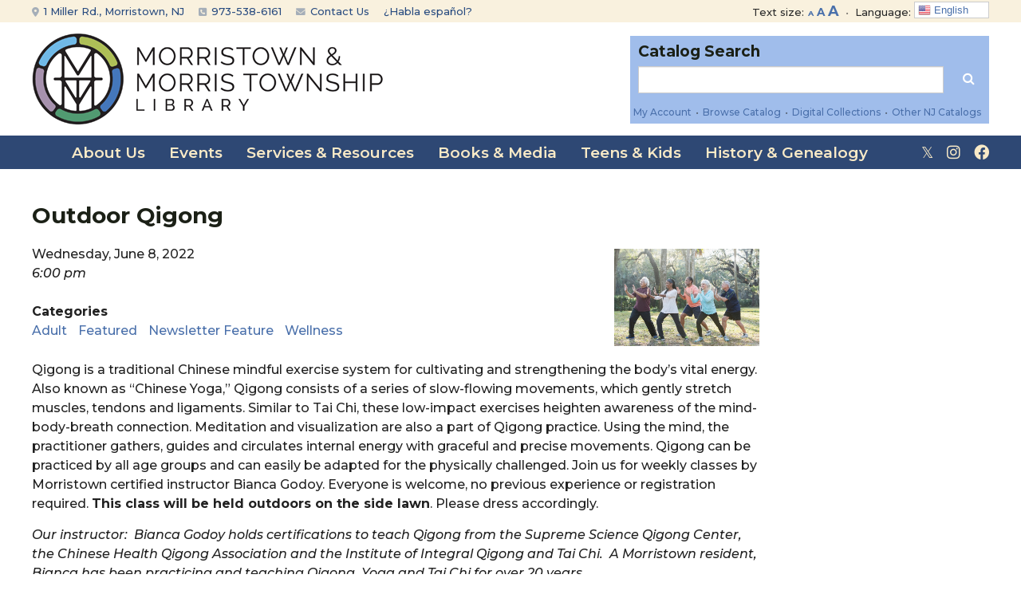

--- FILE ---
content_type: text/html; charset=UTF-8
request_url: https://mmtlibrary.org/events/outdoor-qigong-3-2022-06-08/
body_size: 135786
content:
<!DOCTYPE html>
<!--[if IE 8 ]>
	<html class="no-js ie8" dir="ltr" lang="en-US" prefix="og: https://ogp.me/ns#">
<![endif]-->
<!--[if IE 9 ]>
	<html class="no-js ie9" dir="ltr" lang="en-US" prefix="og: https://ogp.me/ns#">
<![endif]-->
<!--[if gt IE 9]><!-->
<html dir="ltr" lang="en-US" prefix="og: https://ogp.me/ns#"><!--<![endif]-->
	<head>
				<meta charset="UTF-8">
		<meta name="viewport" content="width=device-width, initial-scale=1">
		<meta http-equiv="X-UA-Compatible" content="IE=9; IE=8; IE=7; IE=EDGE" /> 

		<link rel="profile" href="http://gmpg.org/xfn/11">
		<link rel="pingback" href="https://mmtlibrary.org/xmlrpc.php">
		
		<title>Outdoor Qigong - Morristown &amp; Morris Township Library</title>

		<!-- All in One SEO 4.9.2 - aioseo.com -->
	<meta name="description" content="Qigong is a traditional Chinese mindful exercise system for cultivating and strengthening the body’s vital energy. Also known as “Chinese Yoga,” Qigong consists of a series of slow-flowing movements, which gently stretch muscles, tendons and ligaments. Similar to Tai Chi, these low-impact exercises heighten awareness of the mind-body-breath connection. Meditation and visualization are also a" />
	<meta name="robots" content="max-image-preview:large" />
	<meta name="author" content="Saudia Reid"/>
	<link rel="canonical" href="https://mmtlibrary.org/events/outdoor-qigong-3-2022-06-08/" />
	<meta name="generator" content="All in One SEO (AIOSEO) 4.9.2" />
		<meta property="og:locale" content="en_US" />
		<meta property="og:site_name" content="Morristown &amp; Morris Township Library -" />
		<meta property="og:type" content="article" />
		<meta property="og:title" content="Outdoor Qigong - Morristown &amp; Morris Township Library" />
		<meta property="og:description" content="Qigong is a traditional Chinese mindful exercise system for cultivating and strengthening the body’s vital energy. Also known as “Chinese Yoga,” Qigong consists of a series of slow-flowing movements, which gently stretch muscles, tendons and ligaments. Similar to Tai Chi, these low-impact exercises heighten awareness of the mind-body-breath connection. Meditation and visualization are also a" />
		<meta property="og:url" content="https://mmtlibrary.org/events/outdoor-qigong-3-2022-06-08/" />
		<meta property="article:published_time" content="2022-04-16T14:09:34+00:00" />
		<meta property="article:modified_time" content="2022-04-16T16:22:58+00:00" />
		<meta name="twitter:card" content="summary_large_image" />
		<meta name="twitter:title" content="Outdoor Qigong - Morristown &amp; Morris Township Library" />
		<meta name="twitter:description" content="Qigong is a traditional Chinese mindful exercise system for cultivating and strengthening the body’s vital energy. Also known as “Chinese Yoga,” Qigong consists of a series of slow-flowing movements, which gently stretch muscles, tendons and ligaments. Similar to Tai Chi, these low-impact exercises heighten awareness of the mind-body-breath connection. Meditation and visualization are also a" />
		<script type="application/ld+json" class="aioseo-schema">
			{"@context":"https:\/\/schema.org","@graph":[{"@type":"BreadcrumbList","@id":"https:\/\/mmtlibrary.org\/events\/outdoor-qigong-3-2022-06-08\/#breadcrumblist","itemListElement":[{"@type":"ListItem","@id":"https:\/\/mmtlibrary.org#listItem","position":1,"name":"Home","item":"https:\/\/mmtlibrary.org","nextItem":{"@type":"ListItem","@id":"https:\/\/mmtlibrary.org\/events-2\/#listItem","name":"Events"}},{"@type":"ListItem","@id":"https:\/\/mmtlibrary.org\/events-2\/#listItem","position":2,"name":"Events","item":"https:\/\/mmtlibrary.org\/events-2\/","nextItem":{"@type":"ListItem","@id":"https:\/\/mmtlibrary.org\/events\/categories\/adult\/#listItem","name":"Adult"},"previousItem":{"@type":"ListItem","@id":"https:\/\/mmtlibrary.org#listItem","name":"Home"}},{"@type":"ListItem","@id":"https:\/\/mmtlibrary.org\/events\/categories\/adult\/#listItem","position":3,"name":"Adult","item":"https:\/\/mmtlibrary.org\/events\/categories\/adult\/","nextItem":{"@type":"ListItem","@id":"https:\/\/mmtlibrary.org\/events\/categories\/wellness\/#listItem","name":"Wellness"},"previousItem":{"@type":"ListItem","@id":"https:\/\/mmtlibrary.org\/events-2\/#listItem","name":"Events"}},{"@type":"ListItem","@id":"https:\/\/mmtlibrary.org\/events\/categories\/wellness\/#listItem","position":4,"name":"Wellness","item":"https:\/\/mmtlibrary.org\/events\/categories\/wellness\/","nextItem":{"@type":"ListItem","@id":"https:\/\/mmtlibrary.org\/events\/outdoor-qigong-3-2022-06-08\/#listItem","name":"Outdoor Qigong"},"previousItem":{"@type":"ListItem","@id":"https:\/\/mmtlibrary.org\/events\/categories\/adult\/#listItem","name":"Adult"}},{"@type":"ListItem","@id":"https:\/\/mmtlibrary.org\/events\/outdoor-qigong-3-2022-06-08\/#listItem","position":5,"name":"Outdoor Qigong","previousItem":{"@type":"ListItem","@id":"https:\/\/mmtlibrary.org\/events\/categories\/wellness\/#listItem","name":"Wellness"}}]},{"@type":"Organization","@id":"https:\/\/mmtlibrary.org\/#organization","name":"Morristown & Morris Township Library","url":"https:\/\/mmtlibrary.org\/"},{"@type":"Person","@id":"https:\/\/mmtlibrary.org\/author\/mmtsaudia\/#author","url":"https:\/\/mmtlibrary.org\/author\/mmtsaudia\/","name":"Saudia Reid"},{"@type":"WebPage","@id":"https:\/\/mmtlibrary.org\/events\/outdoor-qigong-3-2022-06-08\/#webpage","url":"https:\/\/mmtlibrary.org\/events\/outdoor-qigong-3-2022-06-08\/","name":"Outdoor Qigong - Morristown & Morris Township Library","description":"Qigong is a traditional Chinese mindful exercise system for cultivating and strengthening the body\u2019s vital energy. Also known as \u201cChinese Yoga,\u201d Qigong consists of a series of slow-flowing movements, which gently stretch muscles, tendons and ligaments. Similar to Tai Chi, these low-impact exercises heighten awareness of the mind-body-breath connection. Meditation and visualization are also a","inLanguage":"en-US","isPartOf":{"@id":"https:\/\/mmtlibrary.org\/#website"},"breadcrumb":{"@id":"https:\/\/mmtlibrary.org\/events\/outdoor-qigong-3-2022-06-08\/#breadcrumblist"},"author":{"@id":"https:\/\/mmtlibrary.org\/author\/mmtsaudia\/#author"},"creator":{"@id":"https:\/\/mmtlibrary.org\/author\/mmtsaudia\/#author"},"image":{"@type":"ImageObject","url":"https:\/\/mmtlibrary.org\/wp-content\/uploads\/2022\/04\/1-IfsUYiM74oVcaC_bPc4-LA.jpeg","@id":"https:\/\/mmtlibrary.org\/events\/outdoor-qigong-3-2022-06-08\/#mainImage","width":724,"height":483},"primaryImageOfPage":{"@id":"https:\/\/mmtlibrary.org\/events\/outdoor-qigong-3-2022-06-08\/#mainImage"},"datePublished":"2022-04-16T10:09:34-04:00","dateModified":"2022-04-16T12:22:58-04:00"},{"@type":"WebSite","@id":"https:\/\/mmtlibrary.org\/#website","url":"https:\/\/mmtlibrary.org\/","name":"Morristown & Morris Township Library","inLanguage":"en-US","publisher":{"@id":"https:\/\/mmtlibrary.org\/#organization"}}]}
		</script>
		<!-- All in One SEO -->

<link rel='dns-prefetch' href='//www.google.com' />
<link rel="alternate" type="application/rss+xml" title="Morristown &amp; Morris Township Library &raquo; Feed" href="https://mmtlibrary.org/feed/" />
<link rel="alternate" type="application/rss+xml" title="Morristown &amp; Morris Township Library &raquo; Comments Feed" href="https://mmtlibrary.org/comments/feed/" />
<link rel="alternate" title="oEmbed (JSON)" type="application/json+oembed" href="https://mmtlibrary.org/wp-json/oembed/1.0/embed?url=https%3A%2F%2Fmmtlibrary.org%2Fevents%2Foutdoor-qigong-3-2022-06-08%2F" />
<link rel="alternate" title="oEmbed (XML)" type="text/xml+oembed" href="https://mmtlibrary.org/wp-json/oembed/1.0/embed?url=https%3A%2F%2Fmmtlibrary.org%2Fevents%2Foutdoor-qigong-3-2022-06-08%2F&#038;format=xml" />
		<!-- This site uses the Google Analytics by MonsterInsights plugin v9.6.0 - Using Analytics tracking - https://www.monsterinsights.com/ -->
							<script src="//www.googletagmanager.com/gtag/js?id=G-9VWGGYHDBX"  data-cfasync="false" data-wpfc-render="false" type="text/javascript" async></script>
			<script data-cfasync="false" data-wpfc-render="false" type="text/javascript">
				var mi_version = '9.6.0';
				var mi_track_user = true;
				var mi_no_track_reason = '';
								var MonsterInsightsDefaultLocations = {"page_location":"https:\/\/mmtlibrary.org\/events\/outdoor-qigong-3-2022-06-08\/"};
								if ( typeof MonsterInsightsPrivacyGuardFilter === 'function' ) {
					var MonsterInsightsLocations = (typeof MonsterInsightsExcludeQuery === 'object') ? MonsterInsightsPrivacyGuardFilter( MonsterInsightsExcludeQuery ) : MonsterInsightsPrivacyGuardFilter( MonsterInsightsDefaultLocations );
				} else {
					var MonsterInsightsLocations = (typeof MonsterInsightsExcludeQuery === 'object') ? MonsterInsightsExcludeQuery : MonsterInsightsDefaultLocations;
				}

								var disableStrs = [
										'ga-disable-G-9VWGGYHDBX',
									];

				/* Function to detect opted out users */
				function __gtagTrackerIsOptedOut() {
					for (var index = 0; index < disableStrs.length; index++) {
						if (document.cookie.indexOf(disableStrs[index] + '=true') > -1) {
							return true;
						}
					}

					return false;
				}

				/* Disable tracking if the opt-out cookie exists. */
				if (__gtagTrackerIsOptedOut()) {
					for (var index = 0; index < disableStrs.length; index++) {
						window[disableStrs[index]] = true;
					}
				}

				/* Opt-out function */
				function __gtagTrackerOptout() {
					for (var index = 0; index < disableStrs.length; index++) {
						document.cookie = disableStrs[index] + '=true; expires=Thu, 31 Dec 2099 23:59:59 UTC; path=/';
						window[disableStrs[index]] = true;
					}
				}

				if ('undefined' === typeof gaOptout) {
					function gaOptout() {
						__gtagTrackerOptout();
					}
				}
								window.dataLayer = window.dataLayer || [];

				window.MonsterInsightsDualTracker = {
					helpers: {},
					trackers: {},
				};
				if (mi_track_user) {
					function __gtagDataLayer() {
						dataLayer.push(arguments);
					}

					function __gtagTracker(type, name, parameters) {
						if (!parameters) {
							parameters = {};
						}

						if (parameters.send_to) {
							__gtagDataLayer.apply(null, arguments);
							return;
						}

						if (type === 'event') {
														parameters.send_to = monsterinsights_frontend.v4_id;
							var hookName = name;
							if (typeof parameters['event_category'] !== 'undefined') {
								hookName = parameters['event_category'] + ':' + name;
							}

							if (typeof MonsterInsightsDualTracker.trackers[hookName] !== 'undefined') {
								MonsterInsightsDualTracker.trackers[hookName](parameters);
							} else {
								__gtagDataLayer('event', name, parameters);
							}
							
						} else {
							__gtagDataLayer.apply(null, arguments);
						}
					}

					__gtagTracker('js', new Date());
					__gtagTracker('set', {
						'developer_id.dZGIzZG': true,
											});
					if ( MonsterInsightsLocations.page_location ) {
						__gtagTracker('set', MonsterInsightsLocations);
					}
										__gtagTracker('config', 'G-9VWGGYHDBX', {"allow_anchor":"true","forceSSL":"true","link_attribution":"true","linker":{"domains":["morristowntwp.aspendiscovery.org"]},"page_path":location.pathname + location.search + location.hash} );
															window.gtag = __gtagTracker;										(function () {
						/* https://developers.google.com/analytics/devguides/collection/analyticsjs/ */
						/* ga and __gaTracker compatibility shim. */
						var noopfn = function () {
							return null;
						};
						var newtracker = function () {
							return new Tracker();
						};
						var Tracker = function () {
							return null;
						};
						var p = Tracker.prototype;
						p.get = noopfn;
						p.set = noopfn;
						p.send = function () {
							var args = Array.prototype.slice.call(arguments);
							args.unshift('send');
							__gaTracker.apply(null, args);
						};
						var __gaTracker = function () {
							var len = arguments.length;
							if (len === 0) {
								return;
							}
							var f = arguments[len - 1];
							if (typeof f !== 'object' || f === null || typeof f.hitCallback !== 'function') {
								if ('send' === arguments[0]) {
									var hitConverted, hitObject = false, action;
									if ('event' === arguments[1]) {
										if ('undefined' !== typeof arguments[3]) {
											hitObject = {
												'eventAction': arguments[3],
												'eventCategory': arguments[2],
												'eventLabel': arguments[4],
												'value': arguments[5] ? arguments[5] : 1,
											}
										}
									}
									if ('pageview' === arguments[1]) {
										if ('undefined' !== typeof arguments[2]) {
											hitObject = {
												'eventAction': 'page_view',
												'page_path': arguments[2],
											}
										}
									}
									if (typeof arguments[2] === 'object') {
										hitObject = arguments[2];
									}
									if (typeof arguments[5] === 'object') {
										Object.assign(hitObject, arguments[5]);
									}
									if ('undefined' !== typeof arguments[1].hitType) {
										hitObject = arguments[1];
										if ('pageview' === hitObject.hitType) {
											hitObject.eventAction = 'page_view';
										}
									}
									if (hitObject) {
										action = 'timing' === arguments[1].hitType ? 'timing_complete' : hitObject.eventAction;
										hitConverted = mapArgs(hitObject);
										__gtagTracker('event', action, hitConverted);
									}
								}
								return;
							}

							function mapArgs(args) {
								var arg, hit = {};
								var gaMap = {
									'eventCategory': 'event_category',
									'eventAction': 'event_action',
									'eventLabel': 'event_label',
									'eventValue': 'event_value',
									'nonInteraction': 'non_interaction',
									'timingCategory': 'event_category',
									'timingVar': 'name',
									'timingValue': 'value',
									'timingLabel': 'event_label',
									'page': 'page_path',
									'location': 'page_location',
									'title': 'page_title',
									'referrer' : 'page_referrer',
								};
								for (arg in args) {
																		if (!(!args.hasOwnProperty(arg) || !gaMap.hasOwnProperty(arg))) {
										hit[gaMap[arg]] = args[arg];
									} else {
										hit[arg] = args[arg];
									}
								}
								return hit;
							}

							try {
								f.hitCallback();
							} catch (ex) {
							}
						};
						__gaTracker.create = newtracker;
						__gaTracker.getByName = newtracker;
						__gaTracker.getAll = function () {
							return [];
						};
						__gaTracker.remove = noopfn;
						__gaTracker.loaded = true;
						window['__gaTracker'] = __gaTracker;
					})();
									} else {
										console.log("");
					(function () {
						function __gtagTracker() {
							return null;
						}

						window['__gtagTracker'] = __gtagTracker;
						window['gtag'] = __gtagTracker;
					})();
									}
			</script>
				<!-- / Google Analytics by MonsterInsights -->
		<style id='wp-img-auto-sizes-contain-inline-css' type='text/css'>
img:is([sizes=auto i],[sizes^="auto," i]){contain-intrinsic-size:3000px 1500px}
/*# sourceURL=wp-img-auto-sizes-contain-inline-css */
</style>
<style id='wp-emoji-styles-inline-css' type='text/css'>

	img.wp-smiley, img.emoji {
		display: inline !important;
		border: none !important;
		box-shadow: none !important;
		height: 1em !important;
		width: 1em !important;
		margin: 0 0.07em !important;
		vertical-align: -0.1em !important;
		background: none !important;
		padding: 0 !important;
	}
/*# sourceURL=wp-emoji-styles-inline-css */
</style>
<style id='wp-block-library-inline-css' type='text/css'>
:root{--wp-block-synced-color:#7a00df;--wp-block-synced-color--rgb:122,0,223;--wp-bound-block-color:var(--wp-block-synced-color);--wp-editor-canvas-background:#ddd;--wp-admin-theme-color:#007cba;--wp-admin-theme-color--rgb:0,124,186;--wp-admin-theme-color-darker-10:#006ba1;--wp-admin-theme-color-darker-10--rgb:0,107,160.5;--wp-admin-theme-color-darker-20:#005a87;--wp-admin-theme-color-darker-20--rgb:0,90,135;--wp-admin-border-width-focus:2px}@media (min-resolution:192dpi){:root{--wp-admin-border-width-focus:1.5px}}.wp-element-button{cursor:pointer}:root .has-very-light-gray-background-color{background-color:#eee}:root .has-very-dark-gray-background-color{background-color:#313131}:root .has-very-light-gray-color{color:#eee}:root .has-very-dark-gray-color{color:#313131}:root .has-vivid-green-cyan-to-vivid-cyan-blue-gradient-background{background:linear-gradient(135deg,#00d084,#0693e3)}:root .has-purple-crush-gradient-background{background:linear-gradient(135deg,#34e2e4,#4721fb 50%,#ab1dfe)}:root .has-hazy-dawn-gradient-background{background:linear-gradient(135deg,#faaca8,#dad0ec)}:root .has-subdued-olive-gradient-background{background:linear-gradient(135deg,#fafae1,#67a671)}:root .has-atomic-cream-gradient-background{background:linear-gradient(135deg,#fdd79a,#004a59)}:root .has-nightshade-gradient-background{background:linear-gradient(135deg,#330968,#31cdcf)}:root .has-midnight-gradient-background{background:linear-gradient(135deg,#020381,#2874fc)}:root{--wp--preset--font-size--normal:16px;--wp--preset--font-size--huge:42px}.has-regular-font-size{font-size:1em}.has-larger-font-size{font-size:2.625em}.has-normal-font-size{font-size:var(--wp--preset--font-size--normal)}.has-huge-font-size{font-size:var(--wp--preset--font-size--huge)}.has-text-align-center{text-align:center}.has-text-align-left{text-align:left}.has-text-align-right{text-align:right}.has-fit-text{white-space:nowrap!important}#end-resizable-editor-section{display:none}.aligncenter{clear:both}.items-justified-left{justify-content:flex-start}.items-justified-center{justify-content:center}.items-justified-right{justify-content:flex-end}.items-justified-space-between{justify-content:space-between}.screen-reader-text{border:0;clip-path:inset(50%);height:1px;margin:-1px;overflow:hidden;padding:0;position:absolute;width:1px;word-wrap:normal!important}.screen-reader-text:focus{background-color:#ddd;clip-path:none;color:#444;display:block;font-size:1em;height:auto;left:5px;line-height:normal;padding:15px 23px 14px;text-decoration:none;top:5px;width:auto;z-index:100000}html :where(.has-border-color){border-style:solid}html :where([style*=border-top-color]){border-top-style:solid}html :where([style*=border-right-color]){border-right-style:solid}html :where([style*=border-bottom-color]){border-bottom-style:solid}html :where([style*=border-left-color]){border-left-style:solid}html :where([style*=border-width]){border-style:solid}html :where([style*=border-top-width]){border-top-style:solid}html :where([style*=border-right-width]){border-right-style:solid}html :where([style*=border-bottom-width]){border-bottom-style:solid}html :where([style*=border-left-width]){border-left-style:solid}html :where(img[class*=wp-image-]){height:auto;max-width:100%}:where(figure){margin:0 0 1em}html :where(.is-position-sticky){--wp-admin--admin-bar--position-offset:var(--wp-admin--admin-bar--height,0px)}@media screen and (max-width:600px){html :where(.is-position-sticky){--wp-admin--admin-bar--position-offset:0px}}

/*# sourceURL=wp-block-library-inline-css */
</style><style id='global-styles-inline-css' type='text/css'>
:root{--wp--preset--aspect-ratio--square: 1;--wp--preset--aspect-ratio--4-3: 4/3;--wp--preset--aspect-ratio--3-4: 3/4;--wp--preset--aspect-ratio--3-2: 3/2;--wp--preset--aspect-ratio--2-3: 2/3;--wp--preset--aspect-ratio--16-9: 16/9;--wp--preset--aspect-ratio--9-16: 9/16;--wp--preset--color--black: #000000;--wp--preset--color--cyan-bluish-gray: #abb8c3;--wp--preset--color--white: #ffffff;--wp--preset--color--pale-pink: #f78da7;--wp--preset--color--vivid-red: #cf2e2e;--wp--preset--color--luminous-vivid-orange: #ff6900;--wp--preset--color--luminous-vivid-amber: #fcb900;--wp--preset--color--light-green-cyan: #7bdcb5;--wp--preset--color--vivid-green-cyan: #00d084;--wp--preset--color--pale-cyan-blue: #8ed1fc;--wp--preset--color--vivid-cyan-blue: #0693e3;--wp--preset--color--vivid-purple: #9b51e0;--wp--preset--gradient--vivid-cyan-blue-to-vivid-purple: linear-gradient(135deg,rgb(6,147,227) 0%,rgb(155,81,224) 100%);--wp--preset--gradient--light-green-cyan-to-vivid-green-cyan: linear-gradient(135deg,rgb(122,220,180) 0%,rgb(0,208,130) 100%);--wp--preset--gradient--luminous-vivid-amber-to-luminous-vivid-orange: linear-gradient(135deg,rgb(252,185,0) 0%,rgb(255,105,0) 100%);--wp--preset--gradient--luminous-vivid-orange-to-vivid-red: linear-gradient(135deg,rgb(255,105,0) 0%,rgb(207,46,46) 100%);--wp--preset--gradient--very-light-gray-to-cyan-bluish-gray: linear-gradient(135deg,rgb(238,238,238) 0%,rgb(169,184,195) 100%);--wp--preset--gradient--cool-to-warm-spectrum: linear-gradient(135deg,rgb(74,234,220) 0%,rgb(151,120,209) 20%,rgb(207,42,186) 40%,rgb(238,44,130) 60%,rgb(251,105,98) 80%,rgb(254,248,76) 100%);--wp--preset--gradient--blush-light-purple: linear-gradient(135deg,rgb(255,206,236) 0%,rgb(152,150,240) 100%);--wp--preset--gradient--blush-bordeaux: linear-gradient(135deg,rgb(254,205,165) 0%,rgb(254,45,45) 50%,rgb(107,0,62) 100%);--wp--preset--gradient--luminous-dusk: linear-gradient(135deg,rgb(255,203,112) 0%,rgb(199,81,192) 50%,rgb(65,88,208) 100%);--wp--preset--gradient--pale-ocean: linear-gradient(135deg,rgb(255,245,203) 0%,rgb(182,227,212) 50%,rgb(51,167,181) 100%);--wp--preset--gradient--electric-grass: linear-gradient(135deg,rgb(202,248,128) 0%,rgb(113,206,126) 100%);--wp--preset--gradient--midnight: linear-gradient(135deg,rgb(2,3,129) 0%,rgb(40,116,252) 100%);--wp--preset--font-size--small: 13px;--wp--preset--font-size--medium: 20px;--wp--preset--font-size--large: 36px;--wp--preset--font-size--x-large: 42px;--wp--preset--spacing--20: 0.44rem;--wp--preset--spacing--30: 0.67rem;--wp--preset--spacing--40: 1rem;--wp--preset--spacing--50: 1.5rem;--wp--preset--spacing--60: 2.25rem;--wp--preset--spacing--70: 3.38rem;--wp--preset--spacing--80: 5.06rem;--wp--preset--shadow--natural: 6px 6px 9px rgba(0, 0, 0, 0.2);--wp--preset--shadow--deep: 12px 12px 50px rgba(0, 0, 0, 0.4);--wp--preset--shadow--sharp: 6px 6px 0px rgba(0, 0, 0, 0.2);--wp--preset--shadow--outlined: 6px 6px 0px -3px rgb(255, 255, 255), 6px 6px rgb(0, 0, 0);--wp--preset--shadow--crisp: 6px 6px 0px rgb(0, 0, 0);}:where(.is-layout-flex){gap: 0.5em;}:where(.is-layout-grid){gap: 0.5em;}body .is-layout-flex{display: flex;}.is-layout-flex{flex-wrap: wrap;align-items: center;}.is-layout-flex > :is(*, div){margin: 0;}body .is-layout-grid{display: grid;}.is-layout-grid > :is(*, div){margin: 0;}:where(.wp-block-columns.is-layout-flex){gap: 2em;}:where(.wp-block-columns.is-layout-grid){gap: 2em;}:where(.wp-block-post-template.is-layout-flex){gap: 1.25em;}:where(.wp-block-post-template.is-layout-grid){gap: 1.25em;}.has-black-color{color: var(--wp--preset--color--black) !important;}.has-cyan-bluish-gray-color{color: var(--wp--preset--color--cyan-bluish-gray) !important;}.has-white-color{color: var(--wp--preset--color--white) !important;}.has-pale-pink-color{color: var(--wp--preset--color--pale-pink) !important;}.has-vivid-red-color{color: var(--wp--preset--color--vivid-red) !important;}.has-luminous-vivid-orange-color{color: var(--wp--preset--color--luminous-vivid-orange) !important;}.has-luminous-vivid-amber-color{color: var(--wp--preset--color--luminous-vivid-amber) !important;}.has-light-green-cyan-color{color: var(--wp--preset--color--light-green-cyan) !important;}.has-vivid-green-cyan-color{color: var(--wp--preset--color--vivid-green-cyan) !important;}.has-pale-cyan-blue-color{color: var(--wp--preset--color--pale-cyan-blue) !important;}.has-vivid-cyan-blue-color{color: var(--wp--preset--color--vivid-cyan-blue) !important;}.has-vivid-purple-color{color: var(--wp--preset--color--vivid-purple) !important;}.has-black-background-color{background-color: var(--wp--preset--color--black) !important;}.has-cyan-bluish-gray-background-color{background-color: var(--wp--preset--color--cyan-bluish-gray) !important;}.has-white-background-color{background-color: var(--wp--preset--color--white) !important;}.has-pale-pink-background-color{background-color: var(--wp--preset--color--pale-pink) !important;}.has-vivid-red-background-color{background-color: var(--wp--preset--color--vivid-red) !important;}.has-luminous-vivid-orange-background-color{background-color: var(--wp--preset--color--luminous-vivid-orange) !important;}.has-luminous-vivid-amber-background-color{background-color: var(--wp--preset--color--luminous-vivid-amber) !important;}.has-light-green-cyan-background-color{background-color: var(--wp--preset--color--light-green-cyan) !important;}.has-vivid-green-cyan-background-color{background-color: var(--wp--preset--color--vivid-green-cyan) !important;}.has-pale-cyan-blue-background-color{background-color: var(--wp--preset--color--pale-cyan-blue) !important;}.has-vivid-cyan-blue-background-color{background-color: var(--wp--preset--color--vivid-cyan-blue) !important;}.has-vivid-purple-background-color{background-color: var(--wp--preset--color--vivid-purple) !important;}.has-black-border-color{border-color: var(--wp--preset--color--black) !important;}.has-cyan-bluish-gray-border-color{border-color: var(--wp--preset--color--cyan-bluish-gray) !important;}.has-white-border-color{border-color: var(--wp--preset--color--white) !important;}.has-pale-pink-border-color{border-color: var(--wp--preset--color--pale-pink) !important;}.has-vivid-red-border-color{border-color: var(--wp--preset--color--vivid-red) !important;}.has-luminous-vivid-orange-border-color{border-color: var(--wp--preset--color--luminous-vivid-orange) !important;}.has-luminous-vivid-amber-border-color{border-color: var(--wp--preset--color--luminous-vivid-amber) !important;}.has-light-green-cyan-border-color{border-color: var(--wp--preset--color--light-green-cyan) !important;}.has-vivid-green-cyan-border-color{border-color: var(--wp--preset--color--vivid-green-cyan) !important;}.has-pale-cyan-blue-border-color{border-color: var(--wp--preset--color--pale-cyan-blue) !important;}.has-vivid-cyan-blue-border-color{border-color: var(--wp--preset--color--vivid-cyan-blue) !important;}.has-vivid-purple-border-color{border-color: var(--wp--preset--color--vivid-purple) !important;}.has-vivid-cyan-blue-to-vivid-purple-gradient-background{background: var(--wp--preset--gradient--vivid-cyan-blue-to-vivid-purple) !important;}.has-light-green-cyan-to-vivid-green-cyan-gradient-background{background: var(--wp--preset--gradient--light-green-cyan-to-vivid-green-cyan) !important;}.has-luminous-vivid-amber-to-luminous-vivid-orange-gradient-background{background: var(--wp--preset--gradient--luminous-vivid-amber-to-luminous-vivid-orange) !important;}.has-luminous-vivid-orange-to-vivid-red-gradient-background{background: var(--wp--preset--gradient--luminous-vivid-orange-to-vivid-red) !important;}.has-very-light-gray-to-cyan-bluish-gray-gradient-background{background: var(--wp--preset--gradient--very-light-gray-to-cyan-bluish-gray) !important;}.has-cool-to-warm-spectrum-gradient-background{background: var(--wp--preset--gradient--cool-to-warm-spectrum) !important;}.has-blush-light-purple-gradient-background{background: var(--wp--preset--gradient--blush-light-purple) !important;}.has-blush-bordeaux-gradient-background{background: var(--wp--preset--gradient--blush-bordeaux) !important;}.has-luminous-dusk-gradient-background{background: var(--wp--preset--gradient--luminous-dusk) !important;}.has-pale-ocean-gradient-background{background: var(--wp--preset--gradient--pale-ocean) !important;}.has-electric-grass-gradient-background{background: var(--wp--preset--gradient--electric-grass) !important;}.has-midnight-gradient-background{background: var(--wp--preset--gradient--midnight) !important;}.has-small-font-size{font-size: var(--wp--preset--font-size--small) !important;}.has-medium-font-size{font-size: var(--wp--preset--font-size--medium) !important;}.has-large-font-size{font-size: var(--wp--preset--font-size--large) !important;}.has-x-large-font-size{font-size: var(--wp--preset--font-size--x-large) !important;}
/*# sourceURL=global-styles-inline-css */
</style>

<style id='classic-theme-styles-inline-css' type='text/css'>
/*! This file is auto-generated */
.wp-block-button__link{color:#fff;background-color:#32373c;border-radius:9999px;box-shadow:none;text-decoration:none;padding:calc(.667em + 2px) calc(1.333em + 2px);font-size:1.125em}.wp-block-file__button{background:#32373c;color:#fff;text-decoration:none}
/*# sourceURL=/wp-includes/css/classic-themes.min.css */
</style>
<link rel='stylesheet' id='wp-components-css' href='https://mmtlibrary.org/wp-includes/css/dist/components/style.min.css?ver=290b688fa9a674b300e20ef529b741e9' type='text/css' media='all' />
<link rel='stylesheet' id='wp-preferences-css' href='https://mmtlibrary.org/wp-includes/css/dist/preferences/style.min.css?ver=290b688fa9a674b300e20ef529b741e9' type='text/css' media='all' />
<link rel='stylesheet' id='wp-block-editor-css' href='https://mmtlibrary.org/wp-includes/css/dist/block-editor/style.min.css?ver=290b688fa9a674b300e20ef529b741e9' type='text/css' media='all' />
<link rel='stylesheet' id='popup-maker-block-library-style-css' href='https://mmtlibrary.org/wp-content/plugins/popup-maker/dist/packages/block-library-style.css?ver=dbea705cfafe089d65f1' type='text/css' media='all' />
<link rel='stylesheet' id='cpsh-shortcodes-css' href='https://mmtlibrary.org/wp-content/plugins/column-shortcodes//assets/css/shortcodes.css?ver=1.0.1' type='text/css' media='all' />
<link rel='stylesheet' id='ctct_form_styles-css' href='https://mmtlibrary.org/wp-content/plugins/constant-contact-forms/assets/css/style.css?ver=2.15.2' type='text/css' media='all' />
<link rel='stylesheet' id='ditty-news-ticker-font-css' href='https://mmtlibrary.org/wp-content/plugins/ditty-news-ticker/legacy/inc/static/libs/fontastic/styles.css?ver=3.1.60' type='text/css' media='all' />
<link rel='stylesheet' id='ditty-news-ticker-css' href='https://mmtlibrary.org/wp-content/plugins/ditty-news-ticker/legacy/inc/static/css/style.css?ver=3.1.60' type='text/css' media='all' />
<link rel='stylesheet' id='ditty-displays-css' href='https://mmtlibrary.org/wp-content/plugins/ditty-news-ticker/assets/build/dittyDisplays.css?ver=3.1.60' type='text/css' media='all' />
<link rel='stylesheet' id='ditty-fontawesome-css' href='https://mmtlibrary.org/wp-content/plugins/ditty-news-ticker/includes/libs/fontawesome-6.4.0/css/all.css?ver=6.4.0' type='text/css' media='' />
<link rel='stylesheet' id='events-manager-css' href='https://mmtlibrary.org/wp-content/plugins/events-manager/includes/css/events-manager.min.css?ver=7.2.3.1' type='text/css' media='all' />
<style id='events-manager-inline-css' type='text/css'>
body .em { --font-family : inherit; --font-weight : inherit; --font-size : 1em; --line-height : inherit; }
/*# sourceURL=events-manager-inline-css */
</style>
<link rel='stylesheet' id='dashicons-css' href='https://mmtlibrary.org/wp-includes/css/dashicons.min.css?ver=290b688fa9a674b300e20ef529b741e9' type='text/css' media='all' />
<link rel='stylesheet' id='everest-forms-general-css' href='https://mmtlibrary.org/wp-content/plugins/everest-forms/assets/css/everest-forms.css?ver=3.4.1' type='text/css' media='all' />
<link rel='stylesheet' id='jquery-intl-tel-input-css' href='https://mmtlibrary.org/wp-content/plugins/everest-forms/assets/css/intlTelInput.css?ver=3.4.1' type='text/css' media='all' />
<link rel='stylesheet' id='library_bookshelves-frontend-css' href='https://mmtlibrary.org/wp-content/plugins/library-bookshelves/css/bookshelves.css?ver=290b688fa9a674b300e20ef529b741e9' type='text/css' media='all' />
<style id='library_bookshelves-frontend-inline-css' type='text/css'>
.bookshelf {
	margin-top: 0px;
	margin-left: 3%;
	margin-right: 3%;
	margin-bottom: 30px;
}

.bookshelf .slick-slide img {
	border-radius: ;
	vertical-align: ;	
	box-shadow:     ;
}
.bookshelf .overlay, .bookshelf .overlay-grid {
	color: ;
	background-color: rgba( , , , );
	border-radius: ;
}

.bookshelf .slick-slide p {
	color: ;
	font-size: ;
	-webkit-line-clamp: ;
}

.bookshelf .slick-arrow::before {
	color: #000000;
	font-size: ;
}

.bookshelf .slick-prev {
	left:  !important;
}

.bookshelf .slick-next {
	right:  !important;
}

.bookshelf .slick-dots {
	bottom:  !important;
}

.bookshelf .slick-dots li button::before, .bookshelf .slick-dots li.slick-active button::before {
	color: #000000
}
/*# sourceURL=library_bookshelves-frontend-inline-css */
</style>
<link rel='stylesheet' id='library_bookshelves-slick-css' href='https://mmtlibrary.org/wp-content/plugins/library-bookshelves/slick/slick.css?ver=290b688fa9a674b300e20ef529b741e9' type='text/css' media='all' />
<link rel='stylesheet' id='library_bookshelves-slick-theme-css' href='https://mmtlibrary.org/wp-content/plugins/library-bookshelves/slick/slick-theme.css?ver=5.11' type='text/css' media='all' />
<link rel='stylesheet' id='cw-site-announcements-css' href='https://mmtlibrary.org/wp-content/plugins/site-announcements/public/css/cw-site-announcements-public.css?ver=1.0.4' type='text/css' media='all' />
<link rel='stylesheet' id='cw-site-announcementsanimate-css' href='https://mmtlibrary.org/wp-content/plugins/site-announcements/public/css/animate.css?ver=1.0.4' type='text/css' media='all' />
<link rel='stylesheet' id='fontawesome-css-6-css' href='https://mmtlibrary.org/wp-content/plugins/wp-font-awesome/font-awesome/css/fontawesome-all.min.css?ver=1.8.0' type='text/css' media='all' />
<link rel='stylesheet' id='fontawesome-css-4-css' href='https://mmtlibrary.org/wp-content/plugins/wp-font-awesome/font-awesome/css/v4-shims.min.css?ver=1.8.0' type='text/css' media='all' />
<link rel='stylesheet' id='megamenu-css' href='https://mmtlibrary.org/wp-content/uploads/maxmegamenu/style.css?ver=c52f74' type='text/css' media='all' />
<link rel='stylesheet' id='wp-fullcalendar-css' href='https://mmtlibrary.org/wp-content/plugins/wp-fullcalendar/includes/css/main.css?ver=1.6' type='text/css' media='all' />
<link rel='stylesheet' id='responsive-mobile-style-css' href='https://mmtlibrary.org/wp-content/themes/responsive-mobile/css/style.css?ver=1.15.1' type='text/css' media='all' />
<link rel='stylesheet' id='responsive-mobile-child-style-css' href='https://mmtlibrary.org/wp-content/themes/responsive-childtheme-responsive-II/style.css?ver=1.0.0' type='text/css' media='all' />
<link rel='stylesheet' id='nf-display-css' href='https://mmtlibrary.org/wp-content/plugins/ninja-forms/assets/css/display-opinions-light.css?ver=290b688fa9a674b300e20ef529b741e9' type='text/css' media='all' />
<link rel='stylesheet' id='nf-font-awesome-css' href='https://mmtlibrary.org/wp-content/plugins/ninja-forms/assets/css/font-awesome.min.css?ver=290b688fa9a674b300e20ef529b741e9' type='text/css' media='all' />
<link rel='stylesheet' id='popup-maker-site-css' href='//mmtlibrary.org/wp-content/uploads/pum/pum-site-styles.css?generated=1750102819&#038;ver=1.21.5' type='text/css' media='all' />
<link rel='stylesheet' id='rtbs-css' href='https://mmtlibrary.org/wp-content/plugins/responsive-tabs/inc/css/rtbs_style.min.css?ver=4.0.11' type='text/css' media='all' />
<link rel='stylesheet' id='cyclone-template-style-dark-0-css' href='https://mmtlibrary.org/wp-content/plugins/cyclone-slider/templates/dark/style.css?ver=3.2.0' type='text/css' media='all' />
<link rel='stylesheet' id='cyclone-template-style-default-0-css' href='https://mmtlibrary.org/wp-content/plugins/cyclone-slider/templates/default/style.css?ver=3.2.0' type='text/css' media='all' />
<link rel='stylesheet' id='cyclone-template-style-standard-0-css' href='https://mmtlibrary.org/wp-content/plugins/cyclone-slider/templates/standard/style.css?ver=3.2.0' type='text/css' media='all' />
<link rel='stylesheet' id='cyclone-template-style-thumbnails-0-css' href='https://mmtlibrary.org/wp-content/plugins/cyclone-slider/templates/thumbnails/style.css?ver=3.2.0' type='text/css' media='all' />
<link rel='stylesheet' id='bootstrap-css' href='https://mmtlibrary.org/wp-content/themes/responsive-mobile/libraries/bootstrap/css/bootstrap.min.css?ver=290b688fa9a674b300e20ef529b741e9' type='text/css' media='all' />
<!--n2css--><!--n2js--><script type="text/javascript" defer='defer' src="https://mmtlibrary.org/wp-content/plugins/google-analytics-premium/assets/js/frontend-gtag.min.js?ver=9.6.0" id="monsterinsights-frontend-script-js" async="async" data-wp-strategy="async"></script>
<script data-cfasync="false" data-wpfc-render="false" type="text/javascript" id='monsterinsights-frontend-script-js-extra'>/* <![CDATA[ */
var monsterinsights_frontend = {"js_events_tracking":"true","download_extensions":"doc,pdf,ppt,zip,xls,docx,pptx,xlsx","inbound_paths":"[{\"path\":\"\\\/go\\\/\",\"label\":\"affiliate\"},{\"path\":\"\\\/recommend\\\/\",\"label\":\"affiliate\"}]","home_url":"https:\/\/mmtlibrary.org","hash_tracking":"true","v4_id":"G-9VWGGYHDBX"};/* ]]> */
</script>
<script type="text/javascript" src="https://mmtlibrary.org/wp-includes/js/jquery/jquery.min.js?ver=3.7.1" id="jquery-core-js"></script>
<script type="text/javascript" defer='defer' src="https://mmtlibrary.org/wp-includes/js/jquery/jquery-migrate.min.js?ver=3.4.1" id="jquery-migrate-js"></script>
<script type="text/javascript" defer='defer' src="https://mmtlibrary.org/wp-includes/js/jquery/ui/core.min.js?ver=1.13.3" id="jquery-ui-core-js"></script>
<script type="text/javascript" defer='defer' src="https://mmtlibrary.org/wp-includes/js/jquery/ui/mouse.min.js?ver=1.13.3" id="jquery-ui-mouse-js"></script>
<script type="text/javascript" defer='defer' src="https://mmtlibrary.org/wp-includes/js/jquery/ui/sortable.min.js?ver=1.13.3" id="jquery-ui-sortable-js"></script>
<script type="text/javascript" defer='defer' src="https://mmtlibrary.org/wp-includes/js/jquery/ui/datepicker.min.js?ver=1.13.3" id="jquery-ui-datepicker-js"></script>
<script type="text/javascript" id="jquery-ui-datepicker-js-after">
/* <![CDATA[ */
jQuery(function(jQuery){jQuery.datepicker.setDefaults({"closeText":"Close","currentText":"Today","monthNames":["January","February","March","April","May","June","July","August","September","October","November","December"],"monthNamesShort":["Jan","Feb","Mar","Apr","May","Jun","Jul","Aug","Sep","Oct","Nov","Dec"],"nextText":"Next","prevText":"Previous","dayNames":["Sunday","Monday","Tuesday","Wednesday","Thursday","Friday","Saturday"],"dayNamesShort":["Sun","Mon","Tue","Wed","Thu","Fri","Sat"],"dayNamesMin":["S","M","T","W","T","F","S"],"dateFormat":"MM d, yy","firstDay":0,"isRTL":false});});
//# sourceURL=jquery-ui-datepicker-js-after
/* ]]> */
</script>
<script type="text/javascript" defer='defer' src="https://mmtlibrary.org/wp-includes/js/jquery/ui/resizable.min.js?ver=1.13.3" id="jquery-ui-resizable-js"></script>
<script type="text/javascript" defer='defer' src="https://mmtlibrary.org/wp-includes/js/jquery/ui/draggable.min.js?ver=1.13.3" id="jquery-ui-draggable-js"></script>
<script type="text/javascript" defer='defer' src="https://mmtlibrary.org/wp-includes/js/jquery/ui/controlgroup.min.js?ver=1.13.3" id="jquery-ui-controlgroup-js"></script>
<script type="text/javascript" defer='defer' src="https://mmtlibrary.org/wp-includes/js/jquery/ui/checkboxradio.min.js?ver=1.13.3" id="jquery-ui-checkboxradio-js"></script>
<script type="text/javascript" defer='defer' src="https://mmtlibrary.org/wp-includes/js/jquery/ui/button.min.js?ver=1.13.3" id="jquery-ui-button-js"></script>
<script type="text/javascript" defer='defer' src="https://mmtlibrary.org/wp-includes/js/jquery/ui/dialog.min.js?ver=1.13.3" id="jquery-ui-dialog-js"></script>
<script type="text/javascript" id="events-manager-js-extra">
/* <![CDATA[ */
var EM = {"ajaxurl":"https://mmtlibrary.org/wp-admin/admin-ajax.php","locationajaxurl":"https://mmtlibrary.org/wp-admin/admin-ajax.php?action=locations_search","firstDay":"0","locale":"en","dateFormat":"yy-mm-dd","ui_css":"https://mmtlibrary.org/wp-content/plugins/events-manager/includes/css/jquery-ui/build.min.css","show24hours":"0","is_ssl":"1","autocomplete_limit":"10","calendar":{"breakpoints":{"small":560,"medium":908,"large":false},"month_format":"M Y"},"phone":"","datepicker":{"format":"m/d/Y"},"search":{"breakpoints":{"small":650,"medium":850,"full":false}},"url":"https://mmtlibrary.org/wp-content/plugins/events-manager","assets":{"input.em-uploader":{"js":{"em-uploader":{"url":"https://mmtlibrary.org/wp-content/plugins/events-manager/includes/js/em-uploader.js?v=7.2.3.1","event":"em_uploader_ready"}}},".em-event-editor":{"js":{"event-editor":{"url":"https://mmtlibrary.org/wp-content/plugins/events-manager/includes/js/events-manager-event-editor.js?v=7.2.3.1","event":"em_event_editor_ready"}},"css":{"event-editor":"https://mmtlibrary.org/wp-content/plugins/events-manager/includes/css/events-manager-event-editor.min.css?v=7.2.3.1"}},".em-recurrence-sets, .em-timezone":{"js":{"luxon":{"url":"luxon/luxon.js?v=7.2.3.1","event":"em_luxon_ready"}}},".em-booking-form, #em-booking-form, .em-booking-recurring, .em-event-booking-form":{"js":{"em-bookings":{"url":"https://mmtlibrary.org/wp-content/plugins/events-manager/includes/js/bookingsform.js?v=7.2.3.1","event":"em_booking_form_js_loaded"}}},"#em-opt-archetypes":{"js":{"archetypes":"https://mmtlibrary.org/wp-content/plugins/events-manager/includes/js/admin-archetype-editor.js?v=7.2.3.1","archetypes_ms":"https://mmtlibrary.org/wp-content/plugins/events-manager/includes/js/admin-archetypes.js?v=7.2.3.1","qs":"qs/qs.js?v=7.2.3.1"}}},"cached":"1","txt_search":"Search","txt_searching":"Searching...","txt_loading":"Loading..."};
//# sourceURL=events-manager-js-extra
/* ]]> */
</script>
<script type="text/javascript" defer='defer' src="https://mmtlibrary.org/wp-content/plugins/events-manager/includes/js/events-manager.js?ver=7.2.3.1" id="events-manager-js"></script>
<script type="text/javascript" defer='defer' src="https://mmtlibrary.org/wp-content/plugins/site-announcements/public/js/js.cookie.js?ver=1.0.4" id="cw-site-announcementsjs-cookie-js"></script>
<script type="text/javascript" defer='defer' src="https://mmtlibrary.org/wp-includes/js/jquery/ui/menu.min.js?ver=1.13.3" id="jquery-ui-menu-js"></script>
<script type="text/javascript" defer='defer' src="https://mmtlibrary.org/wp-includes/js/jquery/ui/selectmenu.min.js?ver=1.13.3" id="jquery-ui-selectmenu-js"></script>
<script type="text/javascript" defer='defer' src="https://mmtlibrary.org/wp-includes/js/jquery/ui/tooltip.min.js?ver=1.13.3" id="jquery-ui-tooltip-js"></script>
<script type="text/javascript" defer='defer' src="https://mmtlibrary.org/wp-includes/js/dist/vendor/moment.min.js?ver=2.30.1" id="moment-js"></script>
<script type="text/javascript" id="moment-js-after">
/* <![CDATA[ */
moment.updateLocale( 'en_US', {"months":["January","February","March","April","May","June","July","August","September","October","November","December"],"monthsShort":["Jan","Feb","Mar","Apr","May","Jun","Jul","Aug","Sep","Oct","Nov","Dec"],"weekdays":["Sunday","Monday","Tuesday","Wednesday","Thursday","Friday","Saturday"],"weekdaysShort":["Sun","Mon","Tue","Wed","Thu","Fri","Sat"],"week":{"dow":0},"longDateFormat":{"LT":"g:i a","LTS":null,"L":null,"LL":"F j, Y","LLL":"F j, Y g:i a","LLLL":null}} );
//# sourceURL=moment-js-after
/* ]]> */
</script>
<script type="text/javascript" id="wp-fullcalendar-js-extra">
/* <![CDATA[ */
var WPFC = {"ajaxurl":"https://mmtlibrary.org/wp-admin/admin-ajax.php?action=WP_FullCalendar","firstDay":"0","wpfc_theme":"","wpfc_limit":"4","wpfc_limit_txt":"more ...","timeFormat":"h(:mm)A","defaultView":"month","weekends":"true","header":{"left":"prev,next today","center":"title","right":"month,basicWeek,basicDay"},"wpfc_qtips":""};
//# sourceURL=wp-fullcalendar-js-extra
/* ]]> */
</script>
<script type="text/javascript" defer='defer' src="https://mmtlibrary.org/wp-content/plugins/wp-fullcalendar/includes/js/main.js?ver=1.6" id="wp-fullcalendar-js"></script>
<script type="text/javascript" defer='defer' src="https://mmtlibrary.org/wp-includes/js/underscore.min.js?ver=1.13.7" id="underscore-js"></script>
<script type="text/javascript" defer='defer' src="https://mmtlibrary.org/wp-includes/js/backbone.min.js?ver=1.6.0" id="backbone-js"></script>
<script type="text/javascript" defer='defer' src="https://mmtlibrary.org/wp-content/plugins/ninja-forms/assets/js/min/front-end-deps.js?ver=3.13.3" id="nf-front-end-deps-js"></script>
<script type="text/javascript" id="nf-front-end-js-extra">
/* <![CDATA[ */
var nfi18n = {"ninjaForms":"Ninja Forms","changeEmailErrorMsg":"Please enter a valid email address!","changeDateErrorMsg":"Please enter a valid date!","confirmFieldErrorMsg":"These fields must match!","fieldNumberNumMinError":"Number Min Error","fieldNumberNumMaxError":"Number Max Error","fieldNumberIncrementBy":"Please increment by ","fieldTextareaRTEInsertLink":"Insert Link","fieldTextareaRTEInsertMedia":"Insert Media","fieldTextareaRTESelectAFile":"Select a file","formErrorsCorrectErrors":"Please correct errors before submitting this form.","formHoneypot":"If you are a human seeing this field, please leave it empty.","validateRequiredField":"This is a required field.","honeypotHoneypotError":"Honeypot Error","fileUploadOldCodeFileUploadInProgress":"File Upload in Progress.","fileUploadOldCodeFileUpload":"FILE UPLOAD","currencySymbol":"$","fieldsMarkedRequired":"Fields marked with an \u003Cspan class=\"ninja-forms-req-symbol\"\u003E*\u003C/span\u003E are required","thousands_sep":",","decimal_point":".","siteLocale":"en_US","dateFormat":"m/d/Y","startOfWeek":"0","of":"of","previousMonth":"Previous Month","nextMonth":"Next Month","months":["January","February","March","April","May","June","July","August","September","October","November","December"],"monthsShort":["Jan","Feb","Mar","Apr","May","Jun","Jul","Aug","Sep","Oct","Nov","Dec"],"weekdays":["Sunday","Monday","Tuesday","Wednesday","Thursday","Friday","Saturday"],"weekdaysShort":["Sun","Mon","Tue","Wed","Thu","Fri","Sat"],"weekdaysMin":["Su","Mo","Tu","We","Th","Fr","Sa"],"recaptchaConsentMissing":"reCaptcha validation couldn't load.","recaptchaMissingCookie":"reCaptcha v3 validation couldn't load the cookie needed to submit the form.","recaptchaConsentEvent":"Accept reCaptcha cookies before sending the form."};
var nfFrontEnd = {"adminAjax":"https://mmtlibrary.org/wp-admin/admin-ajax.php","ajaxNonce":"7c0bfd7d92","requireBaseUrl":"https://mmtlibrary.org/wp-content/plugins/ninja-forms/assets/js/","use_merge_tags":{"user":{"address":"address","textbox":"textbox","button":"button","checkbox":"checkbox","city":"city","confirm":"confirm","date":"date","email":"email","firstname":"firstname","html":"html","hcaptcha":"hcaptcha","hidden":"hidden","lastname":"lastname","listcheckbox":"listcheckbox","listcountry":"listcountry","listimage":"listimage","listmultiselect":"listmultiselect","listradio":"listradio","listselect":"listselect","liststate":"liststate","note":"note","number":"number","password":"password","passwordconfirm":"passwordconfirm","product":"product","quantity":"quantity","recaptcha":"recaptcha","recaptcha_v3":"recaptcha_v3","repeater":"repeater","shipping":"shipping","signature":"signature","spam":"spam","starrating":"starrating","submit":"submit","terms":"terms","textarea":"textarea","total":"total","turnstile":"turnstile","unknown":"unknown","zip":"zip","hr":"hr"},"post":{"address":"address","textbox":"textbox","button":"button","checkbox":"checkbox","city":"city","confirm":"confirm","date":"date","email":"email","firstname":"firstname","html":"html","hcaptcha":"hcaptcha","hidden":"hidden","lastname":"lastname","listcheckbox":"listcheckbox","listcountry":"listcountry","listimage":"listimage","listmultiselect":"listmultiselect","listradio":"listradio","listselect":"listselect","liststate":"liststate","note":"note","number":"number","password":"password","passwordconfirm":"passwordconfirm","product":"product","quantity":"quantity","recaptcha":"recaptcha","recaptcha_v3":"recaptcha_v3","repeater":"repeater","shipping":"shipping","signature":"signature","spam":"spam","starrating":"starrating","submit":"submit","terms":"terms","textarea":"textarea","total":"total","turnstile":"turnstile","unknown":"unknown","zip":"zip","hr":"hr"},"system":{"address":"address","textbox":"textbox","button":"button","checkbox":"checkbox","city":"city","confirm":"confirm","date":"date","email":"email","firstname":"firstname","html":"html","hcaptcha":"hcaptcha","hidden":"hidden","lastname":"lastname","listcheckbox":"listcheckbox","listcountry":"listcountry","listimage":"listimage","listmultiselect":"listmultiselect","listradio":"listradio","listselect":"listselect","liststate":"liststate","note":"note","number":"number","password":"password","passwordconfirm":"passwordconfirm","product":"product","quantity":"quantity","recaptcha":"recaptcha","recaptcha_v3":"recaptcha_v3","repeater":"repeater","shipping":"shipping","signature":"signature","spam":"spam","starrating":"starrating","submit":"submit","terms":"terms","textarea":"textarea","total":"total","turnstile":"turnstile","unknown":"unknown","zip":"zip","hr":"hr"},"fields":{"address":"address","textbox":"textbox","button":"button","checkbox":"checkbox","city":"city","confirm":"confirm","date":"date","email":"email","firstname":"firstname","html":"html","hcaptcha":"hcaptcha","hidden":"hidden","lastname":"lastname","listcheckbox":"listcheckbox","listcountry":"listcountry","listimage":"listimage","listmultiselect":"listmultiselect","listradio":"listradio","listselect":"listselect","liststate":"liststate","note":"note","number":"number","password":"password","passwordconfirm":"passwordconfirm","product":"product","quantity":"quantity","recaptcha":"recaptcha","recaptcha_v3":"recaptcha_v3","repeater":"repeater","shipping":"shipping","signature":"signature","spam":"spam","starrating":"starrating","submit":"submit","terms":"terms","textarea":"textarea","total":"total","turnstile":"turnstile","unknown":"unknown","zip":"zip","hr":"hr"},"calculations":{"html":"html","hidden":"hidden","note":"note","unknown":"unknown"}},"opinionated_styles":"light","filter_esc_status":"false","nf_consent_status_response":[]};
var nfInlineVars = [];
//# sourceURL=nf-front-end-js-extra
/* ]]> */
</script>
<script type="text/javascript" defer='defer' src="https://mmtlibrary.org/wp-content/plugins/ninja-forms/assets/js/min/front-end.js?ver=3.13.3" id="nf-front-end-js"></script>
<script type="text/javascript" defer='defer' src="https://mmtlibrary.org/wp-content/plugins/responsive-tabs/inc/js/rtbs.min.js?ver=4.0.11" id="rtbs-js"></script>
<script type="text/javascript" defer='defer' src="https://mmtlibrary.org/wp-content/themes/responsive-mobile/libraries/bootstrap/js/bootstrap.min.js?ver=290b688fa9a674b300e20ef529b741e9" id="bootstrap-js-js"></script>
<link rel="https://api.w.org/" href="https://mmtlibrary.org/wp-json/" /><link rel="EditURI" type="application/rsd+xml" title="RSD" href="https://mmtlibrary.org/xmlrpc.php?rsd" />

<link rel='shortlink' href='https://mmtlibrary.org/?p=12339' />

	<style id="zeno-font-resizer" type="text/css">
		p.zeno_font_resizer .screen-reader-text {
			border: 0;
			clip: rect(1px, 1px, 1px, 1px);
			clip-path: inset(50%);
			height: 1px;
			margin: -1px;
			overflow: hidden;
			padding: 0;
			position: absolute;
			width: 1px;
			word-wrap: normal !important;
		}
	</style>
	<!-- Custom Scripts -->
<script language="JavaScript" src="https://mmtlibrary.org/textsizer.js" type="text/javascript"></script>

<link href="https://fonts.googleapis.com/css?family=Montserrat:500,500i,600,600i,700,700i,800&display=swap" rel="stylesheet">


	<style type="text/css">
			.site-title,
		.site-description {
			position: absolute;
			clip: rect(1px, 1px, 1px, 1px);
		}
		</style>
	<script async src="https://my.nicheacademy.com/api/widgets/mmtlibrary"></script>
<link rel="icon" href="https://mmtlibrary.org/wp-content/uploads/2024/04/LOGO-web-icon-72dpi-RGB-transparent-100x100.png" sizes="32x32" />
<link rel="icon" href="https://mmtlibrary.org/wp-content/uploads/2024/04/LOGO-web-icon-72dpi-RGB-transparent-200x200.png" sizes="192x192" />
<link rel="apple-touch-icon" href="https://mmtlibrary.org/wp-content/uploads/2024/04/LOGO-web-icon-72dpi-RGB-transparent-200x200.png" />
<meta name="msapplication-TileImage" content="https://mmtlibrary.org/wp-content/uploads/2024/04/LOGO-web-icon-72dpi-RGB-transparent.png" />
		<style type="text/css" id="wp-custom-css">
			.em.em-list {
	display:block !important;
}
.two_fifth .four_fifth {
    margin-bottom: 8px !important;
}
.em.pixelbones a {
    color: #4a70ab !important
}
.em.pixelbones a:hover {
    color: #6298ef !important
}
.em.pixelbones h5 {
	font-size: 1.125em !important;
	line-height:1.3 !important;
    margin-top: 0 !important;
    margin-bottom: 4px !important;
    font-weight: 800 !important;
}
.em.em-list {
    width: 100%;
    display: grid;
    grid-template-rows: 1fr;
    grid-gap: 0;
}
.em.pixelbones p {
    margin: 0 0 15px!important;
}

#site-branding {
    width: 441px;
    height: 116px;
    margin: 13px 0 15px 0;
}
@media only screen and (max-width: 1220px) and (min-width: 1020px) {
#text-15, #top-widget.top-widget, #secondary-header {
    width: 450px !important;
}
}
#text-15 {
    width: 450px !important;
    display: block;
    position: relative;
    z-index: 500;
    pointer-events: auto;
    float: right;
	background-color:#a0bdeb;
	margin-top:18px;
		padding:5px 10px;
}
#text-15 h4{
margin-bottom:0 !important;
	text-align:left;
}
.searchwrap {
    display: block;
    width: 100%;
    height: 80px;
}
@media only screen and (max-width: 1019px) {
#custom_html-4 {
    width: 400px !important;
    margin: 2px 0 0 !important;
    padding: 0 !important;
    font-size: 12px !important;
    text-align: center !important;
    white-space: nowrap;
    position: relative;
    top: 0;
    right: 0;
    float: none;
}
}
@media only screen and (max-width: 991px) {
#site-branding {
    width: 441px;
    height: 116px;
    margin: 10px auto;
	float:none;
}
	#text-15 {
    float: none;
	display:block;
	margin-top:10px;
}
	#custom_html-4 {
white-space: normal;
		text-align:center !important;
}
	.searchwrap {
    height: 70px;
}
	#custom_html-4 .textwidget {
    text-align: center !important;
}
	#custom_html-4 a {
	white-space: nowrap;
}
	#secondary-header {
    float: none;
    width: 450px;
    text-align: left;
    margin: 0 auto 100px auto;
}
	#main-menu-container {
    margin-top: 300px;
}
}

@media print {
  a::after {
    display:none !important;
  }
}
.three_fifth .one_fourth {
    width: 23%;
    margin: 0 2.66% 1vw 0;
}
@media only screen and (max-width: 1000px) {
	.three_fifth .one_fourth {
    width: 46%;
    margin: 0 4% 1.5vw 0;
}	
}

.rtbs_content input[type="text"]{
	width:89% !important;
	display:inline;
	float:left;
}
.rtbs .rtbs_menu li a.searches-new-tab-link-1, .rtbs .rtbs_menu li a.searches-new-tab-link-0 {
    text-align: left !important;
}
.two_fifth .four_fifth {
    margin-bottom: 20px;
}

.fc-day-grid-container {
    height: auto !important;
}

@media only screen and (min-width: 1221px) {
	#mega-menu-wrap-header-menu #mega-menu-header-menu > li.mega-menu-item > a.mega-menu-link {
    font-size: 19px;
}
}
	#mega-menu-wrap-header-menu #mega-menu-header-menu li.mega-menu-item-8441 {
    float: right !important;
}
#mega-menu-wrap-header-menu #mega-menu-header-menu > li.mega-menu-item-33 > a.mega-menu-link, #mega-menu-wrap-header-menu #mega-menu-header-menu > li.mega-menu-item-34 > a.mega-menu-link, #mega-menu-wrap-header-menu #mega-menu-header-menu > li.mega-menu-item-35 > a.mega-menu-link, #mega-menu-wrap-header-menu #mega-menu-header-menu > li.mega-menu-item-36 > a.mega-menu-link, #mega-menu-wrap-header-menu #mega-menu-header-menu > li.mega-menu-item-8441 > a.mega-menu-link {
    padding-right: 0 !important;
    padding-left: 17px !important;
	font-weight:400 !important;
}

@media only screen and (max-width: 1220px) and (min-width: 1020px) {
#mega-menu-wrap-header-menu #mega-menu-header-menu > li.mega-menu-item > a.mega-menu-link {
    padding: 0 9px !important;
    font-size: 16px !important;
}
}
#mega-menu-wrap-header-menu #mega-menu-header-menu > li.mega-menu-item-8441 > a.mega-menu-link:hover {
    background-color: #2e4874 !important;
    color: #8b8fc4 !important;
}
#footer-widget #text-3.footer-widget {
    width: 32%;
	margin-right:13% !important;
}
#footer-widget #text-4.footer-widget {
    width: 35.5%;
	font-size: 1em !important;
}

.ctct-form-wrapper .ctct-form abbr, .ctct-form-wrapper .ctct-button, .ctct-disclosure hr {
    display:none !important;
}
.ctct-form-wrapper .ctct-form-field {
    display: inline;
}
.ctct-form-wrapper .ctct-form .ctct-label-top label {
	font-size:16px;
	line-height:1.3;
	padding-bottom:6px;
}
.ctct-disclosure {
	line-height:1.1 !important;
	padding-top:8px;
	width:90%;
}
#footer-widget input[type="submit"], #footer-widget input[type="email"] {
    height: 24px;
}
.ctct-form-wrapper input.ctct-label-left, .ctct-form-wrapper textarea.ctct-label-left, .ctct-form-wrapper input[type="email"] {
    margin-right: 5px;
    width: 240px !important;
    font-size: 14px !important;
    padding: 5px 6px 5px !important;
    display: inline-block;
    line-break: normal;
}
h4.cw-announcement-title {
	margin-bottom:0 !important;}
.site-main ul {
	padding-left:40px !important;
}
ul.display-posts-listing {
	padding-left:0 !important;	
}
.home .two_fifth .full_width {
	margin-bottom:-15px !important;
}
.one_half {
    width: 48% !important;
    margin-right: 3% !important;
}
.one_half.last_column {
    width: 49% !important;
    margin-right: 0px !important;
}
.sa_owl_theme .owl-dots {
    padding-top: 0 !important;
}

.apexnb-single-right .edn_middle_content {
    text-align: center;
    padding: 0;
}

.edn-custom-template.edn-position-top .edn_pro_static_pattern .edn_static_text, .edn-custom-template.edn-position-top_absolute .edn_pro_static_pattern .edn_static_text, .edn-custom-template.edn-position-bottom .edn_pro_static_pattern .edn_static_text {
    padding: 0;
    text-align: center;
}
.edn_static_text, .slider_template_wrapper .edn-tweet-content, .edn-post-title-wrap .edn-post-title li {
    line-height: 2px;
}
body {
padding-top:0 !important;
}
.edn-custom-template .edn-custom-design-wrapper {
    background-color: #999 !important;
}
@media (max-width: 1019px) and (min-width: 20px) {
#footer-widget #text-3.footer-widget, #footer-widget #text-4.footer-widget {
    width: 100%;
    margin: 0 auto !important;
}
	.ctct-disclosure {
margin:0 auto 25px;
    width: 90%;
}
	#mega-menu-wrap-header-menu #mega-menu-header-menu li.mega-menu-item-34, #mega-menu-wrap-header-menu #mega-menu-header-menu li.mega-menu-item-35, #mega-menu-wrap-header-menu #mega-menu-header-menu li.mega-menu-item-33, #mega-menu-wrap-header-menu #mega-menu-header-menu li.mega-menu-item-36, #mega-menu-wrap-header-menu #mega-menu-header-menu li.mega-menu-item-8441 {
    float: none !important;
    padding: 0 20px 0 0 !important;
    display: inline !important;
}
#mega-menu-wrap-header-menu #mega-menu-header-menu > li.mega-menu-item-8441 > a.mega-menu-link {
    display: inline !important;
}
}
@media (max-width: 480px) and (min-width: 20px) {
.rtbs_content input[type="text"]{
	width:80% !important;
}
}
.tribe-events-view--list {
  border: 0x solid #333;
  border-radius: 5px;
  margin-right: 35px;
	width: 150px;
}
@media only screen and (max-width: 540px) {
#custom_html-4, #top-widget.top-widget, #secondary-header {
    width: 320px !important;
}
	#site-branding {
    width: 320px;
    height: auto;
    margin: 30px auto 10px;
    float: none;
}
#text-15 {
    width: 320px !important;
}
	#custom_html-4 {
    width: 280px !important;
}
	.rtbs_content input[type="text"] {
    width: 84% !important;
}
}



.content-column.two_fifth.last_column .content-column.full_width {
    float: none; 
    display: block; 
    
 
    max-width: 380px; 
    width: 100%; 

    margin-left: auto; 
    margin-right: 0;   
}		</style>
		<!-- Custom CSS Styles -->
<style type="text/css" media="screen">
#hero-image { display:none !important; }
</style>
<style type="text/css">/** Mega Menu CSS: fs **/</style>
	</head>

<body class="wp-singular event-template-default single single-event postid-12339 wp-theme-responsive-mobile wp-child-theme-responsive-childtheme-responsive-II event everest-forms-no-js ctct-responsive-mobile mega-menu-header-menu group-blog default" itemscope="itemscope" itemtype="http://schema.org/WebPage">

<div id="container" class="site">
	<a class="skip-link screen-reader-text" href="#content">Skip to content</a>
	<a class="skip-link screen-reader-text" href="#main-navigation">Skip to main menu</a>
	<div id="top-menu-container" class="container-full-width">
		<nav id="top-menu" class="container" itemscope itemtype="http://schema.org/SiteNavigationElement">
			<ul id="menu-top" class="top-menu"><li id="menu-item-1326" class="menu-item menu-item-type-post_type menu-item-object-page menu-item-1326"><a href="https://mmtlibrary.org/about-us/contact-us-hours/"><i class="fas fa-map-marker-alt"></i> 1 Miller Rd., Morristown, NJ</a></li>
<li id="menu-item-38" class="menu-item menu-item-type-post_type menu-item-object-page menu-item-38"><a href="https://mmtlibrary.org/contact-us/"><i class="fas fa-phone-square"></i> <a href="tel:9735386161">973-538-6161</a></a></li>
<li id="menu-item-1132" class="menu-item menu-item-type-post_type menu-item-object-page menu-item-1132"><a href="https://mmtlibrary.org/about-us/contact-us-hours/"><i class="fas fa-envelope"></i> Contact Us</a></li>
<li id="menu-item-2459" class="menu-item menu-item-type-post_type menu-item-object-page menu-item-2459"><a href="https://mmtlibrary.org/page-for-spanish-speakers/">¿Habla español?</a></li>
</ul>		</nav>
	</div><!-- top menu container -->
        <div id="header_section">
	<header id="header" class="container-full-width site-header" role="banner" itemscope="itemscope" itemtype="http://schema.org/WPHeader">
				<div class="container">
			<div class="header-row">
				<div id="site-branding">
							<div id="logo">
			<a href="https://mmtlibrary.org/" rel="home" itemprop="url" title="Morristown &amp; Morris Township Library">
				<img src="https://mmtlibrary.org/wp-content/uploads/2024/04/MMT-logo-24.png"  alt="Morristown &amp; Morris Township Library" itemprop="image">
			</a>
		</div>
					</div>
				<div id="secondary-header">
					
	<div id="top-widget" class="top-widget" role="complementary" itemscope="itemscope" itemtype="http://schema.org/WPSideBar">
		
			<div id="custom_html-11" class="widget_text responsive-mobile-top-widget widget_custom_html"><div class="textwidget custom-html-widget"><div class="resizeBox">Text size: </div></div></div><div id="zeno_fr_widget-3" class="responsive-mobile-top-widget Zeno_FR_Widget"><div class="widget-title"><h3>Font Resizer</h3></div>
	<div class="zeno_font_resizer_container">
		<p class="zeno_font_resizer" style="text-align: center; font-weight: bold;">
			<span>
				<a href="#" class="zeno_font_resizer_minus" title="Decrease font size" style="font-size: 0.7em;">A<span class="screen-reader-text"> Decrease font size.</span></a>
				<a href="#" class="zeno_font_resizer_reset" title="Reset font size">A<span class="screen-reader-text"> Reset font size.</span></a>
				<a href="#" class="zeno_font_resizer_add" title="Increase font size" style="font-size: 1.3em;">A<span class="screen-reader-text"> Increase font size.</span></a>
			</span>
			<input type="hidden" id="zeno_font_resizer_value" value="ownelement" />
			<input type="hidden" id="zeno_font_resizer_ownelement" value="div.site-content" />
			<input type="hidden" id="zeno_font_resizer_resizeMax" value="24" />
			<input type="hidden" id="zeno_font_resizer_resizeMin" value="10" />
			<input type="hidden" id="zeno_font_resizer_resizeSteps" value="1.6" />
			<input type="hidden" id="zeno_font_resizer_cookieTime" value="180" />
		</p>
	</div>
	</div><div id="custom_html-15" class="widget_text responsive-mobile-top-widget widget_custom_html"><div class="textwidget custom-html-widget"><div class="resizeBox"><span class="bull">•</span></div>Language:&nbsp; </div></div><div id="custom_html-2" class="widget_text responsive-mobile-top-widget widget_custom_html"><div class="textwidget custom-html-widget"><div class="switcher notranslate"><div class="selected"><a href="#" onclick="return false;"><img src="//mmtlibrary.org/wp-content/plugins/gtranslate/flags/16/en-us.png" height="16" width="16" alt="en" /> English</a></div><div class="option"><a href="#" onclick="doGTranslate('en|en');jQuery('div.switcher div.selected a').html(jQuery(this).html());return false;" title="English" class="nturl selected"><img data-gt-lazy-src="//mmtlibrary.org/wp-content/plugins/gtranslate/flags/16/en-us.png" height="16" width="16" alt="en" /> English</a><a href="#" onclick="doGTranslate('en|es');jQuery('div.switcher div.selected a').html(jQuery(this).html());return false;" title="Español" class="nturl"><img data-gt-lazy-src="//mmtlibrary.org/wp-content/plugins/gtranslate/flags/16/es.png" height="16" width="16" alt="es" /> Español</a><a href="#" onclick="doGTranslate('en|zh-CN');jQuery('div.switcher div.selected a').html(jQuery(this).html());return false;" title="简体中文" class="nturl"><img data-gt-lazy-src="//mmtlibrary.org/wp-content/plugins/gtranslate/flags/16/zh-CN.png" height="16" width="16" alt="zh-CN" /> 简体中文</a><a href="#" onclick="doGTranslate('en|ru');jQuery('div.switcher div.selected a').html(jQuery(this).html());return false;" title="Русский" class="nturl"><img data-gt-lazy-src="//mmtlibrary.org/wp-content/plugins/gtranslate/flags/16/ru.png" height="16" width="16" alt="ru" /> Русский</a></div></div><script type="text/javascript">
jQuery('.switcher .selected').click(function() {jQuery('.switcher .option a img').each(function() {if(!jQuery(this)[0].hasAttribute('src'))jQuery(this).attr('src', jQuery(this).attr('data-gt-lazy-src'))});if(!(jQuery('.switcher .option').is(':visible'))) {jQuery('.switcher .option').stop(true,true).delay(100).slideDown(500);jQuery('.switcher .selected a').toggleClass('open')}});
jQuery('.switcher .option').bind('mousewheel', function(e) {var options = jQuery('.switcher .option');if(options.is(':visible'))options.scrollTop(options.scrollTop() - e.originalEvent.wheelDelta);return false;});
jQuery('body').not('.switcher').click(function(e) {if(jQuery('.switcher .option').is(':visible') && e.target != jQuery('.switcher .option').get(0)) {jQuery('.switcher .option').stop(true,true).delay(100).slideUp(500);jQuery('.switcher .selected a').toggleClass('open')}});
</script><style type="text/css">
#goog-gt-tt {display:none !important;}
.goog-te-banner-frame {display:none !important;}
.goog-te-menu-value:hover {text-decoration:none !important;}
.goog-text-highlight {background-color:transparent !important;box-shadow:none !important;}
body {top:0 !important;}#google_translate_element2 {display:none!important;}
</style><div id="google_translate_element2"></div>
<script type="text/javascript">
function googleTranslateElementInit2() {new google.translate.TranslateElement({pageLanguage: 'en',autoDisplay: false}, 'google_translate_element2');}
</script><script type="text/javascript" src="//translate.google.com/translate_a/element.js?cb=googleTranslateElementInit2"></script><script type="text/javascript">
function GTranslateGetCurrentLang() {var keyValue = document['cookie'].match('(^|;) ?googtrans=([^;]*)(;|$)');return keyValue ? keyValue[2].split('/')[2] : null;}
function GTranslateFireEvent(element,event){try{if(document.createEventObject){var evt=document.createEventObject();element.fireEvent('on'+event,evt)}else{var evt=document.createEvent('HTMLEvents');evt.initEvent(event,true,true);element.dispatchEvent(evt)}}catch(e){}}
function doGTranslate(lang_pair){if(lang_pair.value)lang_pair=lang_pair.value;if(lang_pair=='')return;var lang=lang_pair.split('|')[1];if(GTranslateGetCurrentLang() == null && lang == lang_pair.split('|')[0])return;var teCombo;var sel=document.getElementsByTagName('select');for(var i=0;i<sel.length;i++)if(/goog-te-combo/.test(sel[i].className)){teCombo=sel[i];break;}if(document.getElementById('google_translate_element2')==null||document.getElementById('google_translate_element2').innerHTML.length==0||teCombo.length==0||teCombo.innerHTML.length==0){setTimeout(function(){doGTranslate(lang_pair)},500)}else{teCombo.value=lang;GTranslateFireEvent(teCombo,'change');GTranslateFireEvent(teCombo,'change')}}if(GTranslateGetCurrentLang() != null)jQuery(document).ready(function() {var lang_html = jQuery('div.switcher div.option').find('img[alt="'+GTranslateGetCurrentLang()+'"]').parent().html();if(typeof lang_html != 'undefined')jQuery('div.switcher div.selected a').html(lang_html.replace('data-gt-lazy-', ''));});</script></div></div><div id="text-15" class="responsive-mobile-top-widget widget_text">			<div class="textwidget"><div class="searchwrap">
<h4>Catalog Search</h4>
<div style="border-top:7px solid #a0bdeb;" id="searches-new-tab-0" class="rtbs_content active">
<form class="searchform" action="https://morristowntwp.aspendiscovery.org/Union/Search" method="get" target="_blank"><input name="searchSource" type="hidden" value="local"><input class="cataloginput" name="basicType" type="hidden" value="Keyword"></p>
<div><input title="Enter one or more terms to search for. Surrounding a term with quotes will limit result to only those that exactly match the term." name="lookfor" size="40" type="text" value=""><button id="search-submit" alt="Search" catalog" type="submit"><i class="fa fa-search"></i></button></div>
</form>
</div>
</div>
		</div><div id="custom_html-4" class="widget_text responsive-mobile-top-widget widget_custom_html"><div class="textwidget custom-html-widget"><a href="https://morristowntwp.aspendiscovery.org/MyAccount/Home" target="_blank" rel="noopener">My Account</a><span class="bull">•</span><a href="https://morristowntwp.aspendiscovery.org" target="_blank" rel="noopener">Browse Catalog</a><span class="bull">•</span><a href="https://mmt.contentdm.oclc.org/digital/" target="_blank" rel="noopener">Digital Collections</a><span class="bull">•</span><a href="https://njsl.agshareit.com/home?cid=njsl&lid=JLMM" target="_blank" rel="noopener">Other NJ Catalogs</a></div></div>
			</div><!-- end of #top-widget -->
				</div>
			</div>
		</div>

			</header><!-- #header -->

	<div id="main-menu-container" class="container-full-width">
		<div id="main-menu" class="container">
			<nav id="main-navigation" class="site-navigation" role="navigation" itemscope="itemscope" itemtype="http://schema.org/SiteNavigationElement">
				<div id="mobile-current-item">Menu</div>
				<button id="mobile-nav-button"><span class="accessibile-label">Mobile menu toggle</span></button>
				<div id="mega-menu-wrap-header-menu" class="mega-menu-wrap"><div class="mega-menu-toggle"><div class="mega-toggle-blocks-left"><div class='mega-toggle-block mega-menu-toggle-block mega-toggle-block-1' id='mega-toggle-block-1' tabindex='0'><span class='mega-toggle-label' role='button' aria-expanded='false'><span class='mega-toggle-label-closed'>Menu</span><span class='mega-toggle-label-open'>Menu</span></span></div></div><div class="mega-toggle-blocks-center"></div><div class="mega-toggle-blocks-right"></div></div><ul id="mega-menu-header-menu" class="mega-menu max-mega-menu mega-menu-horizontal mega-no-js" data-event="hover_intent" data-effect="disabled" data-effect-speed="200" data-effect-mobile="disabled" data-effect-speed-mobile="0" data-mobile-force-width="body" data-second-click="go" data-document-click="collapse" data-vertical-behaviour="accordion" data-breakpoint="1024" data-unbind="true" data-mobile-state="collapse_all" data-mobile-direction="vertical" data-hover-intent-timeout="300" data-hover-intent-interval="100"><li class="mega-menu-item mega-menu-item-type-custom mega-menu-item-object-custom mega-menu-item-has-children mega-menu-megamenu mega-menu-grid mega-align-bottom-left mega-menu-grid mega-menu-item-1454" id="mega-menu-item-1454"><a class="mega-menu-link" aria-expanded="false" tabindex="0">About Us<span class="mega-indicator" aria-hidden="true"></span></a>
<ul class="mega-sub-menu" role='presentation'>
<li class="mega-menu-row" id="mega-menu-1454-0">
	<ul class="mega-sub-menu" style='--columns:12' role='presentation'>
<li class="mega-menu-column mega-menu-columns-6-of-12" style="--columns:12; --span:6" id="mega-menu-1454-0-0">
		<ul class="mega-sub-menu">
<li class="mega-menu-item mega-menu-item-type-post_type mega-menu-item-object-page mega-menu-item-2541" id="mega-menu-item-2541"><a class="mega-menu-link" href="https://mmtlibrary.org/about-us/">About Morristown & Morris Township Library</a></li><li class="mega-menu-item mega-menu-item-type-post_type mega-menu-item-object-page mega-menu-item-2542" id="mega-menu-item-2542"><a class="mega-menu-link" href="https://mmtlibrary.org/about-us/news/">News</a></li><li class="mega-menu-item mega-menu-item-type-post_type mega-menu-item-object-page mega-menu-item-2543" id="mega-menu-item-2543"><a class="mega-menu-link" href="https://mmtlibrary.org/about-us/our-community/">Our Community</a></li><li class="mega-menu-item mega-menu-item-type-widget widget_nav_menu mega-menu-item-nav_menu-19" id="mega-menu-item-nav_menu-19"><!-- widget is empty --></li>		</ul>
</li><li class="mega-menu-column mega-menu-columns-3-of-12" style="--columns:12; --span:3" id="mega-menu-1454-0-1">
		<ul class="mega-sub-menu">
<li class="mega-menu-item mega-menu-item-type-post_type mega-menu-item-object-page mega-menu-item-2546" id="mega-menu-item-2546"><a class="mega-menu-link" href="https://mmtlibrary.org/about-us/our-policies/">Our Policies</a></li><li class="mega-menu-item mega-menu-item-type-post_type mega-menu-item-object-page mega-menu-item-2545" id="mega-menu-item-2545"><a class="mega-menu-link" href="https://mmtlibrary.org/about-us/friends-of-the-library/">Friends of the Library</a></li><li class="mega-menu-item mega-menu-item-type-post_type mega-menu-item-object-page mega-menu-item-8916" id="mega-menu-item-8916"><a class="mega-menu-link" href="https://mmtlibrary.org/about-us/board-of-trustees/">Board of Trustees</a></li><li class="mega-menu-item mega-menu-item-type-post_type mega-menu-item-object-page mega-menu-item-2544" id="mega-menu-item-2544"><a class="mega-menu-link" href="https://mmtlibrary.org/about-us/library-foundation/">Library Foundation</a></li><li class="mega-menu-item mega-menu-item-type-widget widget_nav_menu mega-menu-item-nav_menu-20" id="mega-menu-item-nav_menu-20"><!-- widget is empty --></li>		</ul>
</li><li class="mega-menu-column mega-menu-columns-3-of-12" style="--columns:12; --span:3" id="mega-menu-1454-0-2">
		<ul class="mega-sub-menu">
<li class="mega-menu-item mega-menu-item-type-post_type mega-menu-item-object-page mega-menu-item-765" id="mega-menu-item-765"><a class="mega-menu-link" href="https://mmtlibrary.org/about-us/contact-us-hours/">Contact Us &#038; Hours</a></li><li class="mega-menu-item mega-menu-item-type-post_type mega-menu-item-object-page mega-menu-item-766" id="mega-menu-item-766"><a class="mega-menu-link" href="https://mmtlibrary.org/about-us/get-involved/">Get Involved</a></li>		</ul>
</li>	</ul>
</li><li class="mega-menu-row" id="mega-menu-1454-1">
	<ul class="mega-sub-menu" style='--columns:12' role='presentation'>
<li class="mega-menu-column mega-menu-columns-3-of-12" style="--columns:12; --span:3" id="mega-menu-1454-1-0"></li>	</ul>
</li><li class="mega-menu-row" id="mega-menu-1454-999">
	<ul class="mega-sub-menu" style='--columns:12' role='presentation'>
<li class="mega-menu-column mega-menu-columns-3-of-12" style="--columns:12; --span:3" id="mega-menu-1454-999-0">
		<ul class="mega-sub-menu">
<li class="mega-menu-button-1 mega-menu-item mega-menu-item-type-custom mega-menu-item-object-custom mega-menu-item-14180 menu-button-1" id="mega-menu-item-14180"><a class="mega-menu-link" href="https://mmtlibrary.org/wp-content/uploads/2019/02/Book-Tribute-Form.pdf">Donate a Book</a></li>		</ul>
</li>	</ul>
</li></ul>
</li><li class="mega-menu-item mega-menu-item-type-custom mega-menu-item-object-custom mega-menu-item-has-children mega-menu-megamenu mega-menu-grid mega-align-bottom-left mega-menu-grid mega-menu-item-1455" id="mega-menu-item-1455"><a class="mega-menu-link" aria-expanded="false" tabindex="0">Events<span class="mega-indicator" aria-hidden="true"></span></a>
<ul class="mega-sub-menu" role='presentation'>
<li class="mega-menu-row" id="mega-menu-1455-0">
	<ul class="mega-sub-menu" style='--columns:12' role='presentation'>
<li class="mega-menu-column mega-menu-columns-4-of-12" style="--columns:12; --span:4" id="mega-menu-1455-0-0">
		<ul class="mega-sub-menu">
<li class="mega-menu-item mega-menu-item-type-custom mega-menu-item-object-custom mega-menu-item-21191" id="mega-menu-item-21191"><a class="mega-menu-link" href="http://mmtlibrary.libcal.com/calendar/events-for-adults">Events for Adults</a></li>		</ul>
</li><li class="mega-menu-column mega-menu-columns-4-of-12" style="--columns:12; --span:4" id="mega-menu-1455-0-1">
		<ul class="mega-sub-menu">
<li class="mega-menu-item mega-menu-item-type-custom mega-menu-item-object-custom mega-menu-item-21205" id="mega-menu-item-21205"><a class="mega-menu-link" href="https://mmtlibrary.libcal.com/calendar/events-for-teens">Events for Teens</a></li>		</ul>
</li><li class="mega-menu-column mega-menu-columns-4-of-12" style="--columns:12; --span:4" id="mega-menu-1455-0-2">
		<ul class="mega-sub-menu">
<li class="mega-menu-item mega-menu-item-type-custom mega-menu-item-object-custom mega-menu-item-21204" id="mega-menu-item-21204"><a class="mega-menu-link" href="https://mmtlibrary.libcal.com/calendar/events-for-kids">Events for Kids</a></li>		</ul>
</li>	</ul>
</li></ul>
</li><li class="mega-menu-item mega-menu-item-type-post_type mega-menu-item-object-page mega-menu-item-has-children mega-menu-megamenu mega-menu-grid mega-align-bottom-left mega-menu-grid mega-menu-item-28" id="mega-menu-item-28"><a class="mega-menu-link" href="https://mmtlibrary.org/resources/" aria-expanded="false" tabindex="0">Services & Resources<span class="mega-indicator" aria-hidden="true"></span></a>
<ul class="mega-sub-menu" role='presentation'>
<li class="mega-menu-row" id="mega-menu-28-0">
	<ul class="mega-sub-menu" style='--columns:12' role='presentation'>
<li class="mega-menu-column mega-menu-columns-4-of-12" style="--columns:12; --span:4" id="mega-menu-28-0-0">
		<ul class="mega-sub-menu">
<li class="mega-menu-item mega-menu-item-type-widget widget_text mega-menu-item-text-10" id="mega-menu-item-text-10"><h4 class="mega-block-title">SERVICES</h4>			<div class="textwidget"></div>
		</li><li class="mega-menu-item mega-menu-item-type-post_type mega-menu-item-object-page mega-menu-item-2569" id="mega-menu-item-2569"><a class="mega-menu-link" href="https://mmtlibrary.org/resources/borrowers-services/">Library Card Information</a></li><li class="mega-menu-item mega-menu-item-type-post_type mega-menu-item-object-page mega-menu-item-2570" id="mega-menu-item-2570"><a class="mega-menu-link" href="https://mmtlibrary.org/resources/public-services/">Public Services</a></li><li class="mega-menu-item mega-menu-item-type-post_type mega-menu-item-object-page mega-menu-item-2571" id="mega-menu-item-2571"><a class="mega-menu-link" href="https://mmtlibrary.org/museum-passes/">Museum Passes</a></li><li class="mega-menu-item mega-menu-item-type-post_type mega-menu-item-object-page mega-menu-item-2572" id="mega-menu-item-2572"><a class="mega-menu-link" href="https://mmtlibrary.org/resources/library-of-things/">Library of Things</a></li><li class="mega-menu-item mega-menu-item-type-post_type mega-menu-item-object-page mega-menu-item-2573" id="mega-menu-item-2573"><a class="mega-menu-link" href="https://mmtlibrary.org/resources/english-as-a-second-language/">English as a Second Language</a></li><li class="mega-menu-item mega-menu-item-type-post_type mega-menu-item-object-page mega-menu-item-2574" id="mega-menu-item-2574"><a class="mega-menu-link" href="https://mmtlibrary.org/bookmobile/">Bookmobile</a></li>		</ul>
</li><li class="mega-menu-column mega-menu-columns-4-of-12" style="--columns:12; --span:4" id="mega-menu-28-0-1">
		<ul class="mega-sub-menu">
<li class="mega-menu-item mega-menu-item-type-widget widget_text mega-menu-item-text-11" id="mega-menu-item-text-11"><h4 class="mega-block-title">RESEARCH</h4>			<div class="textwidget"></div>
		</li><li class="mega-menu-item mega-menu-item-type-post_type mega-menu-item-object-page mega-menu-item-2575" id="mega-menu-item-2575"><a class="mega-menu-link" href="https://mmtlibrary.org/resources/recommended-websites/">Recommended Websites</a></li><li class="mega-menu-item mega-menu-item-type-post_type mega-menu-item-object-page mega-menu-item-2577" id="mega-menu-item-2577"><a class="mega-menu-link" href="https://mmtlibrary.org/resources/research-databases/">Research Databases</a></li>		</ul>
</li><li class="mega-menu-column mega-menu-columns-4-of-12" style="--columns:12; --span:4" id="mega-menu-28-0-2">
		<ul class="mega-sub-menu">
<li class="mega-menu-item mega-menu-item-type-custom mega-menu-item-object-custom mega-menu-item-846" id="mega-menu-item-846"><a class="mega-menu-link" href="https://mmtlibrary.org/meeting-study-rooms/">Reserve a Space in the Library</a></li><li class="mega-menu-item mega-menu-item-type-post_type mega-menu-item-object-page mega-menu-item-2335" id="mega-menu-item-2335"><a class="mega-menu-link" href="https://mmtlibrary.org/page-for-spanish-speakers/">¿Habla español?</a></li>		</ul>
</li>	</ul>
</li></ul>
</li><li class="mega-menu-item mega-menu-item-type-custom mega-menu-item-object-custom mega-menu-item-has-children mega-menu-megamenu mega-menu-grid mega-align-bottom-left mega-menu-grid mega-menu-item-791" id="mega-menu-item-791"><a class="mega-menu-link" aria-expanded="false" tabindex="0">Books & Media<span class="mega-indicator" aria-hidden="true"></span></a>
<ul class="mega-sub-menu" role='presentation'>
<li class="mega-menu-row" id="mega-menu-791-0">
	<ul class="mega-sub-menu" style='--columns:12' role='presentation'>
<li class="mega-menu-column mega-menu-columns-6-of-12" style="--columns:12; --span:6" id="mega-menu-791-0-0">
		<ul class="mega-sub-menu">
<li class="mega-menu-item mega-menu-item-type-widget widget_text mega-menu-item-text-8" id="mega-menu-item-text-8"><h4 class="mega-block-title">MEDIA</h4>			<div class="textwidget"></div>
		</li><li class="mega-menu-item mega-menu-item-type-post_type mega-menu-item-object-page mega-menu-item-2587" id="mega-menu-item-2587"><a class="mega-menu-link" href="https://mmtlibrary.org/croy-media-center/">Croy Media Center</a></li><li class="mega-menu-item mega-menu-item-type-post_type mega-menu-item-object-page mega-menu-item-2580" id="mega-menu-item-2580"><a class="mega-menu-link" href="https://mmtlibrary.org/croy-media-center/dvd-lists/">DVD Lists</a></li><li class="mega-menu-item mega-menu-item-type-post_type mega-menu-item-object-page mega-menu-item-2581" id="mega-menu-item-2581"><a class="mega-menu-link" href="https://mmtlibrary.org/croy-media-center/kanopy/">Kanopy</a></li>		</ul>
</li><li class="mega-menu-column mega-menu-columns-6-of-12" style="--columns:12; --span:6" id="mega-menu-791-0-1">
		<ul class="mega-sub-menu">
<li class="mega-menu-item mega-menu-item-type-widget widget_text mega-menu-item-text-9" id="mega-menu-item-text-9"><h4 class="mega-block-title">BOOKS</h4>			<div class="textwidget"></div>
		</li><li class="mega-menu-item mega-menu-item-type-post_type mega-menu-item-object-page mega-menu-item-2583" id="mega-menu-item-2583"><a class="mega-menu-link" href="https://mmtlibrary.org/adults/booklists-2/">Book Lists</a></li><li class="mega-menu-item mega-menu-item-type-post_type mega-menu-item-object-page mega-menu-item-2584" id="mega-menu-item-2584"><a class="mega-menu-link" href="https://mmtlibrary.org/adults/readers-resources/">Reader’s Resources</a></li><li class="mega-menu-item mega-menu-item-type-post_type mega-menu-item-object-page mega-menu-item-2586" id="mega-menu-item-2586"><a class="mega-menu-link" href="https://mmtlibrary.org/adults/book-groups/">Book Groups</a></li>		</ul>
</li>	</ul>
</li><li class="mega-menu-row" id="mega-menu-791-999">
	<ul class="mega-sub-menu" style='--columns:12' role='presentation'>
<li class="mega-menu-column mega-menu-columns-3-of-12" style="--columns:12; --span:3" id="mega-menu-791-999-0">
		<ul class="mega-sub-menu">
<li class="mega-menu-item mega-menu-item-type-post_type mega-menu-item-object-page mega-menu-item-10984" id="mega-menu-item-10984"><a class="mega-menu-link" href="https://mmtlibrary.org/libby/">Libby/OverDrive</a></li><li class="mega-menu-item mega-menu-item-type-custom mega-menu-item-object-custom mega-menu-item-21473" id="mega-menu-item-21473"><a class="mega-menu-link" href="https://mtownmtwpnjfc.librarypass.com/">ComicsPlus</a></li>		</ul>
</li>	</ul>
</li></ul>
</li><li class="mega-menu-item mega-menu-item-type-custom mega-menu-item-object-custom mega-menu-item-has-children mega-menu-megamenu mega-menu-grid mega-align-bottom-left mega-menu-grid mega-menu-item-792" id="mega-menu-item-792"><a class="mega-menu-link" aria-expanded="false" tabindex="0">Teens & Kids<span class="mega-indicator" aria-hidden="true"></span></a>
<ul class="mega-sub-menu" role='presentation'>
<li class="mega-menu-row" id="mega-menu-792-0">
	<ul class="mega-sub-menu" style='--columns:12' role='presentation'>
<li class="mega-menu-column mega-menu-columns-6-of-12" style="--columns:12; --span:6" id="mega-menu-792-0-0">
		<ul class="mega-sub-menu">
<li class="mega-menu-item mega-menu-item-type-widget widget_text mega-menu-item-text-12" id="mega-menu-item-text-12"><h4 class="mega-block-title">TEENS</h4>			<div class="textwidget"></div>
		</li><li class="mega-menu-item mega-menu-item-type-post_type mega-menu-item-object-page mega-menu-item-2588" id="mega-menu-item-2588"><a class="mega-menu-link" href="https://mmtlibrary.org/teens/">Teen Homepage</a></li><li class="mega-menu-item mega-menu-item-type-post_type mega-menu-item-object-page mega-menu-item-2591" id="mega-menu-item-2591"><a class="mega-menu-link" href="https://mmtlibrary.org/teens/teen-volunteers/">Teen Volunteers</a></li><li class="mega-menu-item mega-menu-item-type-post_type mega-menu-item-object-page mega-menu-item-2590" id="mega-menu-item-2590"><a class="mega-menu-link" href="https://mmtlibrary.org/teens/teen-books/">Teen Book Lists</a></li><li class="mega-menu-item mega-menu-item-type-post_type mega-menu-item-object-page mega-menu-item-2589" id="mega-menu-item-2589"><a class="mega-menu-link" href="https://mmtlibrary.org/teens/recommended-websites/">Recommended Websites</a></li><li class="mega-menu-item mega-menu-item-type-post_type mega-menu-item-object-page mega-menu-item-2592" id="mega-menu-item-2592"><a class="mega-menu-link" href="https://mmtlibrary.org/teens/book-nook/">Book Nook: A Blog</a></li>		</ul>
</li><li class="mega-menu-column mega-menu-columns-6-of-12" style="--columns:12; --span:6" id="mega-menu-792-0-1">
		<ul class="mega-sub-menu">
<li class="mega-menu-item mega-menu-item-type-widget widget_text mega-menu-item-text-13" id="mega-menu-item-text-13"><h4 class="mega-block-title">KIDS</h4>			<div class="textwidget"></div>
		</li><li class="mega-menu-item mega-menu-item-type-post_type mega-menu-item-object-page mega-menu-item-2593" id="mega-menu-item-2593"><a class="mega-menu-link" href="https://mmtlibrary.org/kids/">Kids</a></li><li class="mega-menu-item mega-menu-item-type-post_type mega-menu-item-object-page mega-menu-item-2594" id="mega-menu-item-2594"><a class="mega-menu-link" href="https://mmtlibrary.org/bookmobile/">Bookmobile</a></li><li class="mega-menu-item mega-menu-item-type-post_type mega-menu-item-object-page mega-menu-item-2595" id="mega-menu-item-2595"><a class="mega-menu-link" href="https://mmtlibrary.org/kids/for-teachers/">For Teachers</a></li>		</ul>
</li>	</ul>
</li></ul>
</li><li class="mega-menu-item mega-menu-item-type-custom mega-menu-item-object-custom mega-menu-item-has-children mega-menu-megamenu mega-menu-grid mega-align-bottom-left mega-menu-grid mega-menu-item-1457" id="mega-menu-item-1457"><a class="mega-menu-link" href="#" aria-expanded="false" tabindex="0">History & Genealogy<span class="mega-indicator" aria-hidden="true"></span></a>
<ul class="mega-sub-menu" role='presentation'>
<li class="mega-menu-row" id="mega-menu-1457-0">
	<ul class="mega-sub-menu" style='--columns:12' role='presentation'>
<li class="mega-menu-column mega-menu-columns-3-of-12" style="--columns:12; --span:3" id="mega-menu-1457-0-0">
		<ul class="mega-sub-menu">
<li class="mega-menu-item mega-menu-item-type-post_type mega-menu-item-object-page mega-menu-item-2596" id="mega-menu-item-2596"><a class="mega-menu-link" href="https://mmtlibrary.org/nj-history-genealogy/">About CFNJHGC</a></li><li class="mega-menu-item mega-menu-item-type-taxonomy mega-menu-item-object-category mega-menu-item-2672" id="mega-menu-item-2672"><a class="mega-menu-link" href="https://mmtlibrary.org/category/njhgc-announcements/">Announcements</a></li><li class="mega-menu-item mega-menu-item-type-post_type mega-menu-item-object-page mega-menu-item-2598" id="mega-menu-item-2598"><a class="mega-menu-link" href="https://mmtlibrary.org/nj-history-genealogy/books-and-gifts/">Books for Sale</a></li><li class="mega-menu-item mega-menu-item-type-custom mega-menu-item-object-custom mega-menu-item-8483" id="mega-menu-item-8483"><a target="_blank" class="mega-menu-link" href="https://womc.omeka.net/">Online Exhibits</a></li>		</ul>
</li><li class="mega-menu-column mega-menu-columns-5-of-12" style="--columns:12; --span:5" id="mega-menu-1457-0-1">
		<ul class="mega-sub-menu">
<li class="mega-menu-item mega-menu-item-type-post_type mega-menu-item-object-page mega-menu-item-2599" id="mega-menu-item-2599"><a class="mega-menu-link" href="https://mmtlibrary.org/nj-history-genealogy/our-collections/">Our Collections</a></li><li class="mega-menu-item mega-menu-item-type-post_type mega-menu-item-object-page mega-menu-item-2600" id="mega-menu-item-2600"><a class="mega-menu-link" href="https://mmtlibrary.org/nj-history-genealogy/research-sources-databases/">Research Sources &amp; Databases</a></li><li class="mega-menu-item mega-menu-item-type-post_type mega-menu-item-object-page mega-menu-item-2601" id="mega-menu-item-2601"><a class="mega-menu-link" href="https://mmtlibrary.org/nj-history-genealogy/guides-for-research-pathfinders/">Research Pathfinders</a></li><li class="mega-menu-item mega-menu-item-type-post_type mega-menu-item-object-page mega-menu-item-2602" id="mega-menu-item-2602"><a class="mega-menu-link" href="https://mmtlibrary.org/nj-history-genealogy/archival-manuscript-collection-finding-aids/">Archival &#038; Manuscript Collection Finding Aids</a></li>		</ul>
</li><li class="mega-menu-column mega-menu-columns-4-of-12" style="--columns:12; --span:4" id="mega-menu-1457-0-2">
		<ul class="mega-sub-menu">
<li class="mega-menu-item mega-menu-item-type-custom mega-menu-item-object-custom mega-menu-item-802" id="mega-menu-item-802"><a target="_blank" class="mega-menu-link" href="https://cdm16100.contentdm.oclc.org/digital/">Digital Collections</a></li><li class="mega-menu-item mega-menu-item-type-post_type mega-menu-item-object-page mega-menu-item-231" id="mega-menu-item-231"><a class="mega-menu-link" href="https://mmtlibrary.org/nj-history-genealogy/requesting-research-services/">Requesting Research Services</a></li>		</ul>
</li>	</ul>
</li></ul>
</li><li class="mega-menu-item mega-menu-item-type-custom mega-menu-item-object-custom mega-align-bottom-left mega-menu-flyout mega-menu-item-33" id="mega-menu-item-33"><a target="_blank" class="mega-menu-link" href="https://www.facebook.com/MMTLibrary" tabindex="0"><i class="fab fa-facebook"></i></a></li><li class="mega-menu-item mega-menu-item-type-custom mega-menu-item-object-custom mega-align-bottom-left mega-menu-flyout mega-menu-item-8441" id="mega-menu-item-8441"><a target="_blank" class="mega-menu-link" href="https://www.instagram.com/mmtlibrary/" tabindex="0"><i class="fab fa-instagram"></i></a></li><li class="mega-menu-item mega-menu-item-type-custom mega-menu-item-object-custom mega-align-bottom-left mega-menu-flyout mega-menu-item-34" id="mega-menu-item-34"><a target="_blank" class="mega-menu-link" href="https://twitter.com/mmtlibrary" tabindex="0"><i class="fab fa-twitter"></i></a></li></ul></div>			</nav><!-- #site-navigation -->
		</div><!-- #main-menu -->
	</div><!-- #main-menu-container -->
	<div id="sub-menu-container" class="container-full-width">
		<div id="sub-menu" class="container">
			<nav id="sub-navigation" class="site-navigation" role="navigation" itemscope="itemscope" itemtype="http://schema.org/SiteNavigationElement">
						</nav><!-- #site-navigation -->
		</div><!-- #sub-menu -->
	</div><!-- #sub-menu-container -->
        </div>
	<div id="wrapper" class="site-content container-full-width">

	<div id="content" class="content-area">
			<main id="main" class="site-main" role="main">

				<div class="breadcrumb-list" xmlns:v="http://rdf.data-vocabulary.org/#"><span class="breadcrumb" typeof="v:Breadcrumb"><a rel="v:url" property="v:title" href="https://mmtlibrary.org/">Home</a></span> <span class="chevron">&#8250;</span> <span class="breadcrumb" typeof="v:Breadcrumb"><a rel="v:url" property="v:title" href="https://mmtlibrary.org/events-2/">Event</a></span> <span class="chevron">&#8250;</span> <span class="breadcrumb-current">Outdoor Qigong</span></div>
				
					
<article id="post-12339" class="post-12339 event type-event status-publish has-post-thumbnail hentry event-categories-adult event-categories-featured event-categories-newsletter-feature event-categories-wellness">
				
<header class="entry-header">
	<h1 class="entry-title post-title">Outdoor Qigong</h1>
	
</header><!-- .entry-header -->


	<img width="724" height="483" src="https://mmtlibrary.org/wp-content/uploads/2022/04/1-IfsUYiM74oVcaC_bPc4-LA.jpeg" class="attachment-post-thumbnail size-post-thumbnail wp-post-image" alt="" decoding="async" fetchpriority="high" srcset="https://mmtlibrary.org/wp-content/uploads/2022/04/1-IfsUYiM74oVcaC_bPc4-LA.jpeg 724w, https://mmtlibrary.org/wp-content/uploads/2022/04/1-IfsUYiM74oVcaC_bPc4-LA-400x267.jpeg 400w, https://mmtlibrary.org/wp-content/uploads/2022/04/1-IfsUYiM74oVcaC_bPc4-LA-550x367.jpeg 550w, https://mmtlibrary.org/wp-content/uploads/2022/04/1-IfsUYiM74oVcaC_bPc4-LA-200x133.jpeg 200w, https://mmtlibrary.org/wp-content/uploads/2022/04/1-IfsUYiM74oVcaC_bPc4-LA-100x67.jpeg 100w, https://mmtlibrary.org/wp-content/uploads/2022/04/1-IfsUYiM74oVcaC_bPc4-LA-150x100.jpeg 150w, https://mmtlibrary.org/wp-content/uploads/2022/04/1-IfsUYiM74oVcaC_bPc4-LA-300x200.jpeg 300w, https://mmtlibrary.org/wp-content/uploads/2022/04/1-IfsUYiM74oVcaC_bPc4-LA-450x300.jpeg 450w, https://mmtlibrary.org/wp-content/uploads/2022/04/1-IfsUYiM74oVcaC_bPc4-LA-600x400.jpeg 600w" sizes="(max-width: 724px) 100vw, 724px" />
	<div class="post-entry">
		<div class="em em-view-container" id="em-view-6" data-view="event">
	<div class="em pixelbones em-item em-item-single em-event em-event-single em-event-5923 " id="em-event-6" data-view-id="6">
		Wednesday, June 8, 2022<br />
<i>6:00 pm</i>
<br /><br  />
<strong>Categories</strong>
	<ul class="event-categories">
					<li><a href="https://mmtlibrary.org/events/categories/adult/">Adult</a></li>
					<li><a href="https://mmtlibrary.org/events/categories/featured/">Featured</a></li>
					<li><a href="https://mmtlibrary.org/events/categories/newsletter-feature/">Newsletter Feature</a></li>
					<li><a href="https://mmtlibrary.org/events/categories/wellness/">Wellness</a></li>
			</ul>
	
<p>Qigong is a traditional Chinese mindful exercise system for cultivating and strengthening the body’s vital energy. Also known as “Chinese Yoga,” Qigong consists of a series of slow-flowing movements, which gently stretch muscles, tendons and ligaments. Similar to Tai Chi, these low-impact exercises heighten awareness of the mind-body-breath connection. Meditation and visualization are also a part of Qigong practice. Using the mind, the practitioner gathers, guides and circulates internal energy with graceful and precise movements. Qigong can be practiced by all age groups and can easily be adapted for the physically challenged. Join us for weekly classes by Morristown certified instructor Bianca Godoy. Everyone is welcome, no previous experience or registration required. <strong>This class will be held outdoors on the side lawn</strong>. Please dress accordingly.</p>
<p><i>Our instructor:&nbsp; Bianca Godoy holds certifications to teach Qigong from the Supreme Science Qigong Center, the Chinese Health Qigong Association and the Institute of Integral Qigong and Tai Chi.&nbsp; A Morristown resident, Bianca has been practicing and teaching Qigong, Yoga and Tai Chi for over 20 years.</i></p>

	</div>
</div>
				</div><!-- .post-entry -->
	
<footer class="post-data">
	
	<div class="entry-meta">
			</div><!-- .entry-meta -->
	</footer><!-- .post-data -->
	</article><!-- #post-## -->

							<nav class="navigation post-navigation" role="navigation">
			<h1 class="screen-reader-text">Post navigation</h1>

			<div class="nav-links">

				<div class="nav-previous"><a href="https://mmtlibrary.org/events/outdoor-qigong-3-2022-06-01/" rel="prev"><span class="meta-nav">&larr;</span> Outdoor Qigong</a></div>
				<div class="nav-next"><a href="https://mmtlibrary.org/events/outdoor-qigong-3-2022-06-15/" rel="next">Outdoor Qigong <span class="meta-nav">&rarr;</span></a></div>

			</div>
			<!-- .nav-links -->
		</nav><!-- .navigation -->
	
															
				
			</main><!-- #main -->

			
<div id="widgets" class="widget-area default-sidebar" role="complementary" itemscope="itemscope" itemtype="http://schema.org/WPSideBar">
		<div id="custom_html-16" class="widget_text widget-wrapper widget_custom_html"><div class="textwidget custom-html-widget"></div></div>	</div><!-- #default-sidebar -->
	</div><!-- #content -->

</div><!-- end of #wrapper -->
</div><!-- end of #container -->


<footer id="footer" class="site-footer" role="contentinfo" itemscope="itemscope" itemtype="http://schema.org/WPFooter">
		<div id="footer-wrapper">

		<div id="footer-widgets-container">
			
<div id="footer-widget" class="widget-area" role="complementary" itemscope="itemscope"
     itemtype="http://schema.org/WPSideBar">
		
		<div id="text-3" class="footer-widget widget_text">			<div class="textwidget"><div data-form-id="7376" id="ctct-form-wrapper-0" class="ctct-form-wrapper"><form class="ctct-form ctct-form-7376 comment-form  no-recaptcha ctct-default" id="ctct-form-3466289278" data-doajax="off" style="" action="" method="post"><p class="ctct-form-field ctct-form-field-email ctct-form-field-required"><span class="ctct-label-top"><label for="email___9fc8b64ea2ca3ee286de268f81394e9e_0_398677564">Sign up to get news from Morristown &amp; Morris Township Library in your inbox. <span class="ctct-required-indicatior" title="This is a required field">*</span></label></span><input required aria-required="true"  type="email" id="email___9fc8b64ea2ca3ee286de268f81394e9e_0_398677564" name="email___9fc8b64ea2ca3ee286de268f81394e9e"  value="" class="ctct-email ctct-label-top email___9fc8b64ea2ca3ee286de268f81394e9e"  placeholder="Enter your email address"   /></p><div class='ctct-list-selector' style='display:none;'><div class="ctct-form-field ctct-form-field-checkbox ctct-form-field-required"><fieldset><legend class="ctct-label-top">Select list(s) to subscribe to</legend><input type="checkbox" name="lists___beb071daa6899a86c6c6995e0cfa5692[]" id="lists___beb071daa6899a86c6c6995e0cfa5692_0_0" value="2118321331" class="ctct-checkbox ctct-label-right" checked /><span class="ctct-label-right"><label for="lists___beb071daa6899a86c6c6995e0cfa5692_0_0">All Subscribers</label></span></fieldset></div></div><div class="ctct-optin-hide" style="display:none;"><p class="ctct-form-field ctct-form-field-checkbox"><span class="ctct-input-container"><input type="checkbox" checked name="ctct-opt-in" class="ctct-checkbox ctct-opt-in" value="1" id="ctct-opt-in_0" /><label for="ctct-opt-in_0"> Example: Yes, I would like to receive emails from Morristown &amp; Morris Township Library. (You can unsubscribe anytime)</label></span></p></div><!--.ctct-optin-hide --><p class="ctct-form-field ctct-form-field-submit"><input aria-required="false"  type="submit" id="ctct-submitted_0_3121336123" name="ctct-submitted"  value="Sign me up!" class="ctct-submit ctct-label-top ctct-submitted"     /></p><div class="ctct_usage" style="border: 0 none; clip: rect( 0, 0, 0, 0 ); height: 1px; margin: -1px; overflow: hidden; padding: 0; position: absolute; width: 1px;"><label for="ctct_usage_field">Constant Contact Use. Please leave this field blank.</label><input type="text" value="" id="ctct_usage_field" name="ctct_usage_field" class="ctct_usage_field" tabindex="-1" /></div><input type="hidden" name="ctct-id" value="7376" /><input type="hidden" name="ctct-verify" value="g3rtOxy3Or5cD9Z8burzVZZap" /><input type="hidden" name="ctct-instance" value="0" /><input type="hidden" name="ctct_time" value="1768883538" /></form><script type="text/javascript">var ajaxurl = "https://mmtlibrary.org/wp-admin/admin-ajax.php";</script></div>
</div>
		</div><div id="text-4" class="footer-widget widget_text">			<div class="textwidget"><p><strong>Morristown &amp; Morris Township Library</strong><br />
1 Miller Rd. · Morristown, NJ 07960<br />
973-538-6161 · <a href="https://mmtlibrary.org/contact-us-hours">Contact Us</a></p>
<p><strong><a href="https://www.mainlib.org/get-involved/jobs/" target="_blank">Careers</a></strong></p>
<p><strong>Connect with us:</strong><br />
<i class="fab fa-twitter"> </i> <i class="fab fa-instagram"> </i> <i class="fab fa-facebook"> </i></p>
</div>
		</div><div id="text-5" class="footer-widget widget_text">			<div class="textwidget"><p><strong style="font-size: 110% !important;">HOURS</strong><br />
Mon-Thu: 9:00 AM &#8211; 9:00 PM<br />
Friday: 9:00 AM- 5:00 PM<br />
(Sept-June) Saturday: 9:00 AM – 5:00 PM<br />
(Jul/Aug) Saturday: 10:00 AM – 2:00 PM<br />
Sunday: 1:00 PM &#8211; 5:00 PM</p>
<p><a title="scroll to top" href="#scroll-top">Back to Top ↑</a></p>
</div>
		</div>
		</div>
<!-- #secondary -->
		</div><!-- #footer-widgets-container-->

		<div id="menu-social-container">
			<nav id="footer-menu-container">
							</nav><!-- #footer-menu -->
			<div id="social-icons-container">
				<ul class="social-icons"></ul><!-- .social-icons -->			</div><!-- #social-icons-container-->
		</div><!-- #menu-social-container -->

		
<div id="colophon-widget" class="widget-area" role="complementary" itemscope="itemscope" itemtype="http://schema.org/WPSideBar">
	
		<div id="text-6" class="colophon-widget widget-wrapper widget_text">			<div class="textwidget"><p>© <script language="JavaScript" type="text/javascript">var time = new Date();var year = time.getFullYear();document.write(year);</script> Morristown &amp; Morris Township Library. All Rights Reserved.                                  <a href="https://mmtlibrary.org/wp-login.php">Staff Login</a>      <a href="https://mmtlibrary.org/staffpage/">Staff Page</a></p>
<div class="rtfloat"><a href="https://princetonwebsitedesign.com/" target="_blank" rel="noopener">Designed and Hosted</a> by <a href="http://www.princetonol.com/" target="_blank" rel="noopener">Princeton Online</a></div>
</div>
		</div>
	</div>
<!-- #colophon widget -->

		<div id="footer-base">
			<div class="copyright">
				&copy; 2026 <a href="https://mmtlibrary.org/" title="Morristown &amp; Morris Township Library">Morristown &amp; Morris Township Library</a>			</div><!-- .copyright -->

			<div class="powered">
				<a href="http://cyberchimps.com/responsive-II/">Responsive II</a> powered by <a href="http://wordpress.org/">WordPress</a>			</div><!-- end .powered -->

			<div class="scroll-top">
				<a href="#scroll-top" title="scroll to top">&uarr;</a>
			</div><!-- .scroll-top -->
		</div><!-- #footer-base -->
	</div><!-- #footer-wrapper -->
	</footer><!-- #footer -->
<script type="speculationrules">
{"prefetch":[{"source":"document","where":{"and":[{"href_matches":"/*"},{"not":{"href_matches":["/wp-*.php","/wp-admin/*","/wp-content/uploads/*","/wp-content/*","/wp-content/plugins/*","/wp-content/themes/responsive-childtheme-responsive-II/*","/wp-content/themes/responsive-mobile/*","/*\\?(.+)"]}},{"not":{"selector_matches":"a[rel~=\"nofollow\"]"}},{"not":{"selector_matches":".no-prefetch, .no-prefetch a"}}]},"eagerness":"conservative"}]}
</script>
<!--
The IP2Location Country Blocker is using IP2Location LITE geolocation database. Please visit https://lite.ip2location.com for more information.
-->
		<script type="text/javascript">
			(function() {
				let targetObjectName = 'EM';
				if ( typeof window[targetObjectName] === 'object' && window[targetObjectName] !== null ) {
					Object.assign( window[targetObjectName], []);
				} else {
					console.warn( 'Could not merge extra data: window.' + targetObjectName + ' not found or not an object.' );
				}
			})();
		</script>
		<div 
	id="pum-2433" 
	role="dialog" 
	aria-modal="false"
	class="pum pum-overlay pum-theme-2426 pum-theme-default-theme popmake-overlay click_open" 
	data-popmake="{&quot;id&quot;:2433,&quot;slug&quot;:&quot;subscription&quot;,&quot;theme_id&quot;:2426,&quot;cookies&quot;:[],&quot;triggers&quot;:[{&quot;type&quot;:&quot;click_open&quot;,&quot;settings&quot;:{&quot;extra_selectors&quot;:&quot;&quot;,&quot;cookie_name&quot;:null}}],&quot;mobile_disabled&quot;:null,&quot;tablet_disabled&quot;:null,&quot;meta&quot;:{&quot;display&quot;:{&quot;stackable&quot;:false,&quot;overlay_disabled&quot;:false,&quot;scrollable_content&quot;:false,&quot;disable_reposition&quot;:false,&quot;size&quot;:false,&quot;responsive_min_width&quot;:false,&quot;responsive_min_width_unit&quot;:false,&quot;responsive_max_width&quot;:false,&quot;responsive_max_width_unit&quot;:false,&quot;custom_width&quot;:false,&quot;custom_width_unit&quot;:false,&quot;custom_height&quot;:false,&quot;custom_height_unit&quot;:false,&quot;custom_height_auto&quot;:false,&quot;location&quot;:false,&quot;position_from_trigger&quot;:false,&quot;position_top&quot;:false,&quot;position_left&quot;:false,&quot;position_bottom&quot;:false,&quot;position_right&quot;:false,&quot;position_fixed&quot;:false,&quot;animation_type&quot;:false,&quot;animation_speed&quot;:false,&quot;animation_origin&quot;:false,&quot;overlay_zindex&quot;:false,&quot;zindex&quot;:false},&quot;close&quot;:{&quot;text&quot;:false,&quot;button_delay&quot;:false,&quot;overlay_click&quot;:false,&quot;esc_press&quot;:false,&quot;f4_press&quot;:false},&quot;click_open&quot;:[]}}">

	<div id="popmake-2433" class="pum-container popmake theme-2426 pum-responsive pum-responsive-medium responsive size-medium">

				
				
		
				<div class="pum-content popmake-content" tabindex="0">
			<noscript class="ninja-forms-noscript-message">
	Notice: JavaScript is required for this content.</noscript>
<div id="nf-form-4-cont" class="nf-form-cont" aria-live="polite" aria-labelledby="nf-form-title-4" aria-describedby="nf-form-errors-4" role="form">

    <div class="nf-loading-spinner"></div>

</div>
        <!-- That data is being printed as a workaround to page builders reordering the order of the scripts loaded-->
        <script>var formDisplay=1;var nfForms=nfForms||[];var form=[];form.id='4';form.settings={"objectType":"Form Setting","editActive":false,"title":"Newsletter Subscription","show_title":1,"allow_public_link":0,"embed_form":"","clear_complete":1,"hide_complete":1,"default_label_pos":"above","wrapper_class":"","element_class":"","key":"","add_submit":0,"currency":"","unique_field_error":"A form with this value has already been submitted.","logged_in":false,"not_logged_in_msg":"","sub_limit_msg":"The form has reached its submission limit.","calculations":[],"formContentData":["email","recaptcha_1569244002033","submit_1569244011006"],"ninjaForms":"Ninja Forms","changeEmailErrorMsg":"Please enter a valid email address!","changeDateErrorMsg":"Please enter a valid date!","confirmFieldErrorMsg":"These fields must match!","fieldNumberNumMinError":"Number Min Error","fieldNumberNumMaxError":"Number Max Error","fieldNumberIncrementBy":"Please increment by ","fieldTextareaRTEInsertLink":"Insert Link","fieldTextareaRTEInsertMedia":"Insert Media","fieldTextareaRTESelectAFile":"Select a file","formErrorsCorrectErrors":"Please correct errors before submitting this form.","formHoneypot":"If you are a human seeing this field, please leave it empty.","validateRequiredField":"This is a required field.","honeypotHoneypotError":"Honeypot Error","fileUploadOldCodeFileUploadInProgress":"File Upload in Progress.","fileUploadOldCodeFileUpload":"FILE UPLOAD","currencySymbol":"&#36;","fieldsMarkedRequired":"Fields marked with an <span class=\"ninja-forms-req-symbol\">*<\/span> are required","thousands_sep":",","decimal_point":".","siteLocale":"en_US","dateFormat":"m\/d\/Y","startOfWeek":"0","of":"of","previousMonth":"Previous Month","nextMonth":"Next Month","months":["January","February","March","April","May","June","July","August","September","October","November","December"],"monthsShort":["Jan","Feb","Mar","Apr","May","Jun","Jul","Aug","Sep","Oct","Nov","Dec"],"weekdays":["Sunday","Monday","Tuesday","Wednesday","Thursday","Friday","Saturday"],"weekdaysShort":["Sun","Mon","Tue","Wed","Thu","Fri","Sat"],"weekdaysMin":["Su","Mo","Tu","We","Th","Fr","Sa"],"recaptchaConsentMissing":"reCaptcha validation couldn&#039;t load.","recaptchaMissingCookie":"reCaptcha v3 validation couldn&#039;t load the cookie needed to submit the form.","recaptchaConsentEvent":"Accept reCaptcha cookies before sending the form.","currency_symbol":"","beforeForm":"","beforeFields":"","afterFields":"","afterForm":""};form.fields=[{"objectType":"Field","objectDomain":"fields","editActive":false,"order":1,"label":"Email","type":"email","key":"email","label_pos":"above","required":1,"default":"","placeholder":"","container_class":"","element_class":"","admin_label":"","help_text":"","custom_name_attribute":"email","personally_identifiable":1,"value":"","manual_key":true,"drawerDisabled":false,"id":19,"beforeField":"","afterField":"","parentType":"email","element_templates":["email","input"],"old_classname":"","wrap_template":"wrap"},{"objectType":"Field","objectDomain":"fields","editActive":false,"order":2,"label":"Recaptcha","type":"recaptcha","container_class":"","element_class":"","size":"visible","key":"recaptcha_1569244002033","drawerDisabled":false,"id":20,"beforeField":"","afterField":"","value":"","label_pos":"above","parentType":"textbox","element_templates":["recaptcha","input"],"old_classname":"","wrap_template":"wrap","site_key":"6LccoLAUAAAAAPBwg09_jg7DmP4iJFf5mc9GiHU4","theme":"light","lang":"en"},{"objectType":"Field","objectDomain":"fields","editActive":false,"order":3,"label":"Submit","type":"submit","processing_label":"Processing","container_class":"","element_class":"","key":"submit_1569244011006","id":21,"beforeField":"","afterField":"","value":"","label_pos":"above","parentType":"textbox","element_templates":["submit","button","input"],"old_classname":"","wrap_template":"wrap-no-label"}];nfForms.push(form);</script>
        
		</div>

				
							<button type="button" class="pum-close popmake-close" aria-label="Close">
			&#215;			</button>
		
	</div>

</div>
<!-- Custom Scripts -->
<script type='text/javascript' src='https://mmtlibrary.org/wp-includes/js/catalog-search.js?ver=1.0.0'></script>
	<script type="text/javascript">
		var c = document.body.className;
		c = c.replace( /everest-forms-no-js/, 'everest-forms-js' );
		document.body.className = c;
	</script>
	<script type="text/javascript">
		/* MonsterInsights Scroll Tracking */
		if ( typeof(jQuery) !== 'undefined' ) {
		jQuery( document ).ready(function(){
		function monsterinsights_scroll_tracking_load() {
		if ( ( typeof(__gaTracker) !== 'undefined' && __gaTracker && __gaTracker.hasOwnProperty( "loaded" ) && __gaTracker.loaded == true ) || ( typeof(__gtagTracker) !== 'undefined' && __gtagTracker ) ) {
		(function(factory) {
		factory(jQuery);
		}(function($) {

		/* Scroll Depth */
		"use strict";
		var defaults = {
		percentage: true
		};

		var $window = $(window),
		cache = [],
		scrollEventBound = false,
		lastPixelDepth = 0;

		/*
		* Plugin
		*/

		$.scrollDepth = function(options) {

		var startTime = +new Date();

		options = $.extend({}, defaults, options);

		/*
		* Functions
		*/

		function sendEvent(action, label, scrollDistance, timing) {
		if ( 'undefined' === typeof MonsterInsightsObject || 'undefined' === typeof MonsterInsightsObject.sendEvent ) {
		return;
		}
			var paramName = action.toLowerCase();
	var fieldsArray = {
	send_to: 'G-9VWGGYHDBX',
	non_interaction: true
	};
	fieldsArray[paramName] = label;

	if (arguments.length > 3) {
	fieldsArray.scroll_timing = timing
	MonsterInsightsObject.sendEvent('event', 'scroll_depth', fieldsArray);
	} else {
	MonsterInsightsObject.sendEvent('event', 'scroll_depth', fieldsArray);
	}
			}

		function calculateMarks(docHeight) {
		return {
		'25%' : parseInt(docHeight * 0.25, 10),
		'50%' : parseInt(docHeight * 0.50, 10),
		'75%' : parseInt(docHeight * 0.75, 10),
		/* Cushion to trigger 100% event in iOS */
		'100%': docHeight - 5
		};
		}

		function checkMarks(marks, scrollDistance, timing) {
		/* Check each active mark */
		$.each(marks, function(key, val) {
		if ( $.inArray(key, cache) === -1 && scrollDistance >= val ) {
		sendEvent('Percentage', key, scrollDistance, timing);
		cache.push(key);
		}
		});
		}

		function rounded(scrollDistance) {
		/* Returns String */
		return (Math.floor(scrollDistance/250) * 250).toString();
		}

		function init() {
		bindScrollDepth();
		}

		/*
		* Public Methods
		*/

		/* Reset Scroll Depth with the originally initialized options */
		$.scrollDepth.reset = function() {
		cache = [];
		lastPixelDepth = 0;
		$window.off('scroll.scrollDepth');
		bindScrollDepth();
		};

		/* Add DOM elements to be tracked */
		$.scrollDepth.addElements = function(elems) {

		if (typeof elems == "undefined" || !$.isArray(elems)) {
		return;
		}

		$.merge(options.elements, elems);

		/* If scroll event has been unbound from window, rebind */
		if (!scrollEventBound) {
		bindScrollDepth();
		}

		};

		/* Remove DOM elements currently tracked */
		$.scrollDepth.removeElements = function(elems) {

		if (typeof elems == "undefined" || !$.isArray(elems)) {
		return;
		}

		$.each(elems, function(index, elem) {

		var inElementsArray = $.inArray(elem, options.elements);
		var inCacheArray = $.inArray(elem, cache);

		if (inElementsArray != -1) {
		options.elements.splice(inElementsArray, 1);
		}

		if (inCacheArray != -1) {
		cache.splice(inCacheArray, 1);
		}

		});

		};

		/*
		* Throttle function borrowed from:
		* Underscore.js 1.5.2
		* http://underscorejs.org
		* (c) 2009-2013 Jeremy Ashkenas, DocumentCloud and Investigative Reporters & Editors
		* Underscore may be freely distributed under the MIT license.
		*/

		function throttle(func, wait) {
		var context, args, result;
		var timeout = null;
		var previous = 0;
		var later = function() {
		previous = new Date;
		timeout = null;
		result = func.apply(context, args);
		};
		return function() {
		var now = new Date;
		if (!previous) previous = now;
		var remaining = wait - (now - previous);
		context = this;
		args = arguments;
		if (remaining <= 0) {
		clearTimeout(timeout);
		timeout = null;
		previous = now;
		result = func.apply(context, args);
		} else if (!timeout) {
		timeout = setTimeout(later, remaining);
		}
		return result;
		};
		}

		/*
		* Scroll Event
		*/

		function bindScrollDepth() {

		scrollEventBound = true;

		$window.on('scroll.scrollDepth', throttle(function() {
		/*
		* We calculate document and window height on each scroll event to
		* account for dynamic DOM changes.
		*/

		var docHeight = $(document).height(),
		winHeight = window.innerHeight ? window.innerHeight : $window.height(),
		scrollDistance = $window.scrollTop() + winHeight,

		/* Recalculate percentage marks */
		marks = calculateMarks(docHeight),

		/* Timing */
		timing = +new Date - startTime;

		checkMarks(marks, scrollDistance, timing);
		}, 500));

		}

		init();
		};

		/* UMD export */
		return $.scrollDepth;

		}));

		jQuery.scrollDepth();
		} else {
		setTimeout(monsterinsights_scroll_tracking_load, 200);
		}
		}
		monsterinsights_scroll_tracking_load();
		});
		}
		/* End MonsterInsights Scroll Tracking */
		
</script><script type="module"  defer='defer' src="https://mmtlibrary.org/wp-content/plugins/all-in-one-seo-pack/dist/Lite/assets/table-of-contents.95d0dfce.js?ver=4.9.2" id="aioseo/js/src/vue/standalone/blocks/table-of-contents/frontend.js-js"></script>
<script type="text/javascript" defer='defer' src="https://mmtlibrary.org/wp-content/plugins/constant-contact-forms/assets/js/ctct-plugin-frontend.min.js?ver=2.15.2" id="ctct_frontend_forms-js"></script>
<script type="text/javascript" defer='defer' src="https://mmtlibrary.org/wp-content/plugins/ditty-news-ticker/legacy/inc/static/js/swiped-events.min.js?ver=1.1.4" id="swiped-events-js"></script>
<script type="text/javascript" defer='defer' src="https://mmtlibrary.org/wp-includes/js/imagesloaded.min.js?ver=5.0.0" id="imagesloaded-js"></script>
<script type="text/javascript" defer='defer' src="https://mmtlibrary.org/wp-includes/js/jquery/ui/effect.min.js?ver=1.13.3" id="jquery-effects-core-js"></script>
<script type="text/javascript" id="ditty-news-ticker-js-extra">
/* <![CDATA[ */
var mtphr_dnt_vars = {"is_rtl":""};
//# sourceURL=ditty-news-ticker-js-extra
/* ]]> */
</script>
<script type="text/javascript" defer='defer' src="https://mmtlibrary.org/wp-content/plugins/ditty-news-ticker/legacy/inc/static/js/ditty-news-ticker.js?ver=3.1.60" id="ditty-news-ticker-js"></script>
<script type="text/javascript" defer='defer' src="https://mmtlibrary.org/wp-content/plugins/library-bookshelves/slick/slick.min.js?ver=5.11" id="library_bookshelves-slick-js"></script>
<script type="text/javascript" defer='defer' src="https://mmtlibrary.org/wp-content/plugins/zeno-font-resizer/js/js.cookie.js?ver=1.8.2" id="zeno_font_resizer_cookie-js"></script>
<script type="text/javascript" defer='defer' src="https://mmtlibrary.org/wp-content/plugins/zeno-font-resizer/js/jquery.fontsize.js?ver=1.8.2" id="zeno_font_resizer_fontsize-js"></script>
<script type="text/javascript" defer='defer' src="https://mmtlibrary.org/wp-content/plugins/page-links-to/dist/new-tab.js?ver=3.3.7" id="page-links-to-js"></script>
<script type="text/javascript" defer='defer' src="https://www.google.com/recaptcha/api.js?hl=en&amp;onload=nfRenderRecaptcha&amp;render=explicit&amp;ver=3.13.3" id="nf-google-recaptcha-js"></script>
<script type="text/javascript" defer='defer' src="https://mmtlibrary.org/wp-includes/js/dist/hooks.min.js?ver=dd5603f07f9220ed27f1" id="wp-hooks-js"></script>
<script type="text/javascript" id="popup-maker-site-js-extra">
/* <![CDATA[ */
var pum_vars = {"version":"1.21.5","pm_dir_url":"https://mmtlibrary.org/wp-content/plugins/popup-maker/","ajaxurl":"https://mmtlibrary.org/wp-admin/admin-ajax.php","restapi":"https://mmtlibrary.org/wp-json/pum/v1","rest_nonce":null,"default_theme":"2426","debug_mode":"","disable_tracking":"","home_url":"/","message_position":"top","core_sub_forms_enabled":"1","popups":[],"cookie_domain":"","analytics_enabled":"1","analytics_route":"analytics","analytics_api":"https://mmtlibrary.org/wp-json/pum/v1"};
var pum_sub_vars = {"ajaxurl":"https://mmtlibrary.org/wp-admin/admin-ajax.php","message_position":"top"};
var pum_popups = {"pum-2433":{"triggers":[],"cookies":[],"disable_on_mobile":false,"disable_on_tablet":false,"atc_promotion":null,"explain":null,"type_section":null,"theme_id":2426,"size":"medium","responsive_min_width":"0%","responsive_max_width":"100%","custom_width":"640px","custom_height_auto":false,"custom_height":"380px","scrollable_content":false,"animation_type":"fade","animation_speed":350,"animation_origin":"center top","open_sound":"none","custom_sound":"","location":"center top","position_top":100,"position_bottom":0,"position_left":0,"position_right":0,"position_from_trigger":false,"position_fixed":false,"overlay_disabled":false,"stackable":false,"disable_reposition":false,"zindex":1999999999,"close_button_delay":0,"fi_promotion":null,"close_on_form_submission":false,"close_on_form_submission_delay":0,"close_on_overlay_click":false,"close_on_esc_press":false,"close_on_f4_press":false,"disable_form_reopen":false,"disable_accessibility":false,"theme_slug":"default-theme","id":2433,"slug":"subscription"}};
//# sourceURL=popup-maker-site-js-extra
/* ]]> */
</script>
<script type="text/javascript" defer='defer' src="//mmtlibrary.org/wp-content/uploads/pum/pum-site-scripts.js?defer&amp;generated=1750102819&amp;ver=1.21.5" id="popup-maker-site-js"></script>
<script type="text/javascript" defer='defer' src="https://mmtlibrary.org/wp-content/plugins/cyclone-slider/libs/cycle2/jquery.cycle2.min.js?ver=3.2.0" id="jquery-cycle2-js"></script>
<script type="text/javascript" defer='defer' src="https://mmtlibrary.org/wp-content/plugins/cyclone-slider/libs/cycle2/jquery.cycle2.carousel.min.js?ver=3.2.0" id="jquery-cycle2-carousel-js"></script>
<script type="text/javascript" defer='defer' src="https://mmtlibrary.org/wp-content/plugins/cyclone-slider/libs/cycle2/jquery.cycle2.swipe.min.js?ver=3.2.0" id="jquery-cycle2-swipe-js"></script>
<script type="text/javascript" defer='defer' src="https://mmtlibrary.org/wp-content/plugins/cyclone-slider/libs/cycle2/jquery.cycle2.tile.min.js?ver=3.2.0" id="jquery-cycle2-tile-js"></script>
<script type="text/javascript" defer='defer' src="https://mmtlibrary.org/wp-content/plugins/cyclone-slider/libs/cycle2/jquery.cycle2.video.min.js?ver=3.2.0" id="jquery-cycle2-video-js"></script>
<script type="text/javascript" defer='defer' src="https://mmtlibrary.org/wp-content/plugins/cyclone-slider/templates/dark/script.js?ver=3.2.0" id="cyclone-template-script-dark-0-js"></script>
<script type="text/javascript" defer='defer' src="https://mmtlibrary.org/wp-content/plugins/cyclone-slider/templates/thumbnails/script.js?ver=3.2.0" id="cyclone-template-script-thumbnails-0-js"></script>
<script type="text/javascript" defer='defer' src="https://mmtlibrary.org/wp-content/plugins/cyclone-slider/libs/vimeo-player-js/player.js?ver=3.2.0" id="vimeo-player-js-js"></script>
<script type="text/javascript" defer='defer' src="https://mmtlibrary.org/wp-content/plugins/cyclone-slider/js/client.js?ver=3.2.0" id="cyclone-client-js"></script>
<script type="text/javascript" defer='defer' src="https://mmtlibrary.org/wp-content/themes/responsive-mobile/js/responsive-scripts.min.js?ver=1.2.5" id="responsive-scripts-js"></script>
<script type="text/javascript" defer='defer' src="https://mmtlibrary.org/wp-includes/js/hoverIntent.min.js?ver=1.10.2" id="hoverIntent-js"></script>
<script type="text/javascript" defer='defer' src="https://mmtlibrary.org/wp-content/plugins/megamenu/js/maxmegamenu.js?ver=3.7" id="megamenu-js"></script>
<script id="wp-emoji-settings" type="application/json">
{"baseUrl":"https://s.w.org/images/core/emoji/17.0.2/72x72/","ext":".png","svgUrl":"https://s.w.org/images/core/emoji/17.0.2/svg/","svgExt":".svg","source":{"concatemoji":"https://mmtlibrary.org/wp-includes/js/wp-emoji-release.min.js?ver=290b688fa9a674b300e20ef529b741e9"}}
</script>
<script type="module">
/* <![CDATA[ */
/*! This file is auto-generated */
const a=JSON.parse(document.getElementById("wp-emoji-settings").textContent),o=(window._wpemojiSettings=a,"wpEmojiSettingsSupports"),s=["flag","emoji"];function i(e){try{var t={supportTests:e,timestamp:(new Date).valueOf()};sessionStorage.setItem(o,JSON.stringify(t))}catch(e){}}function c(e,t,n){e.clearRect(0,0,e.canvas.width,e.canvas.height),e.fillText(t,0,0);t=new Uint32Array(e.getImageData(0,0,e.canvas.width,e.canvas.height).data);e.clearRect(0,0,e.canvas.width,e.canvas.height),e.fillText(n,0,0);const a=new Uint32Array(e.getImageData(0,0,e.canvas.width,e.canvas.height).data);return t.every((e,t)=>e===a[t])}function p(e,t){e.clearRect(0,0,e.canvas.width,e.canvas.height),e.fillText(t,0,0);var n=e.getImageData(16,16,1,1);for(let e=0;e<n.data.length;e++)if(0!==n.data[e])return!1;return!0}function u(e,t,n,a){switch(t){case"flag":return n(e,"\ud83c\udff3\ufe0f\u200d\u26a7\ufe0f","\ud83c\udff3\ufe0f\u200b\u26a7\ufe0f")?!1:!n(e,"\ud83c\udde8\ud83c\uddf6","\ud83c\udde8\u200b\ud83c\uddf6")&&!n(e,"\ud83c\udff4\udb40\udc67\udb40\udc62\udb40\udc65\udb40\udc6e\udb40\udc67\udb40\udc7f","\ud83c\udff4\u200b\udb40\udc67\u200b\udb40\udc62\u200b\udb40\udc65\u200b\udb40\udc6e\u200b\udb40\udc67\u200b\udb40\udc7f");case"emoji":return!a(e,"\ud83e\u1fac8")}return!1}function f(e,t,n,a){let r;const o=(r="undefined"!=typeof WorkerGlobalScope&&self instanceof WorkerGlobalScope?new OffscreenCanvas(300,150):document.createElement("canvas")).getContext("2d",{willReadFrequently:!0}),s=(o.textBaseline="top",o.font="600 32px Arial",{});return e.forEach(e=>{s[e]=t(o,e,n,a)}),s}function r(e){var t=document.createElement("script");t.src=e,t.defer=!0,document.head.appendChild(t)}a.supports={everything:!0,everythingExceptFlag:!0},new Promise(t=>{let n=function(){try{var e=JSON.parse(sessionStorage.getItem(o));if("object"==typeof e&&"number"==typeof e.timestamp&&(new Date).valueOf()<e.timestamp+604800&&"object"==typeof e.supportTests)return e.supportTests}catch(e){}return null}();if(!n){if("undefined"!=typeof Worker&&"undefined"!=typeof OffscreenCanvas&&"undefined"!=typeof URL&&URL.createObjectURL&&"undefined"!=typeof Blob)try{var e="postMessage("+f.toString()+"("+[JSON.stringify(s),u.toString(),c.toString(),p.toString()].join(",")+"));",a=new Blob([e],{type:"text/javascript"});const r=new Worker(URL.createObjectURL(a),{name:"wpTestEmojiSupports"});return void(r.onmessage=e=>{i(n=e.data),r.terminate(),t(n)})}catch(e){}i(n=f(s,u,c,p))}t(n)}).then(e=>{for(const n in e)a.supports[n]=e[n],a.supports.everything=a.supports.everything&&a.supports[n],"flag"!==n&&(a.supports.everythingExceptFlag=a.supports.everythingExceptFlag&&a.supports[n]);var t;a.supports.everythingExceptFlag=a.supports.everythingExceptFlag&&!a.supports.flag,a.supports.everything||((t=a.source||{}).concatemoji?r(t.concatemoji):t.wpemoji&&t.twemoji&&(r(t.twemoji),r(t.wpemoji)))});
//# sourceURL=https://mmtlibrary.org/wp-includes/js/wp-emoji-loader.min.js
/* ]]> */
</script>
<script id="tmpl-nf-layout" type="text/template">
	<span id="nf-form-title-{{{ data.id }}}" class="nf-form-title">
		{{{ ( 1 == data.settings.show_title ) ? '<h' + data.settings.form_title_heading_level + '>' + data.settings.title + '</h' + data.settings.form_title_heading_level + '>' : '' }}}
	</span>
	<div class="nf-form-wrap ninja-forms-form-wrap">
		<div class="nf-response-msg"></div>
		<div class="nf-debug-msg"></div>
		<div class="nf-before-form"></div>
		<div class="nf-form-layout"></div>
		<div class="nf-after-form"></div>
	</div>
</script>

<script id="tmpl-nf-empty" type="text/template">

</script>
<script id="tmpl-nf-before-form" type="text/template">
	{{{ data.beforeForm }}}
</script><script id="tmpl-nf-after-form" type="text/template">
	{{{ data.afterForm }}}
</script><script id="tmpl-nf-before-fields" type="text/template">
    <div class="nf-form-fields-required">{{{ data.renderFieldsMarkedRequired() }}}</div>
    {{{ data.beforeFields }}}
</script><script id="tmpl-nf-after-fields" type="text/template">
    {{{ data.afterFields }}}
    <div id="nf-form-errors-{{{ data.id }}}" class="nf-form-errors" role="alert"></div>
    <div class="nf-form-hp"></div>
</script>
<script id="tmpl-nf-before-field" type="text/template">
    {{{ data.beforeField }}}
</script><script id="tmpl-nf-after-field" type="text/template">
    {{{ data.afterField }}}
</script><script id="tmpl-nf-form-layout" type="text/template">
	<form>
		<div>
			<div class="nf-before-form-content"></div>
			<div class="nf-form-content {{{ data.element_class }}}"></div>
			<div class="nf-after-form-content"></div>
		</div>
	</form>
</script><script id="tmpl-nf-form-hp" type="text/template">
	<label id="nf-label-field-hp-{{{ data.id }}}" for="nf-field-hp-{{{ data.id }}}" aria-hidden="true">
		{{{ nfi18n.formHoneypot }}}
		<input id="nf-field-hp-{{{ data.id }}}" name="nf-field-hp" class="nf-element nf-field-hp" type="text" value="" aria-labelledby="nf-label-field-hp-{{{ data.id }}}" />
	</label>
</script>
<script id="tmpl-nf-field-layout" type="text/template">
    <div id="nf-field-{{{ data.id }}}-container" class="nf-field-container {{{ data.type }}}-container {{{ data.renderContainerClass() }}}">
        <div class="nf-before-field"></div>
        <div class="nf-field"></div>
        <div class="nf-after-field"></div>
    </div>
</script>
<script id="tmpl-nf-field-before" type="text/template">
    {{{ data.beforeField }}}
</script><script id="tmpl-nf-field-after" type="text/template">
    <#
    /*
     * Render our input limit section if that setting exists.
     */
    #>
    <div class="nf-input-limit"></div>
    <#
    /*
     * Render our error section if we have an error.
     */
    #>
    <div id="nf-error-{{{ data.id }}}" class="nf-error-wrap nf-error" role="alert" aria-live="assertive"></div>
    <#
    /*
     * Render any custom HTML after our field.
     */
    #>
    {{{ data.afterField }}}
</script>
<script id="tmpl-nf-field-wrap" type="text/template">
	<div id="nf-field-{{{ data.id }}}-wrap" class="{{{ data.renderWrapClass() }}}" data-field-id="{{{ data.id }}}">
		<#
		/*
		 * This is our main field template. It's called for every field type.
		 * Note that must have ONE top-level, wrapping element. i.e. a div/span/etc that wraps all of the template.
		 */
        #>
		<#
		/*
		 * Render our label.
		 */
        #>
		{{{ data.renderLabel() }}}
		<#
		/*
		 * Render our field element. Uses the template for the field being rendered.
		 */
        #>
		<div class="nf-field-element">{{{ data.renderElement() }}}</div>
		<#
		/*
		 * Render our Description Text.
		 */
        #>
		{{{ data.renderDescText() }}}
	</div>
</script>
<script id="tmpl-nf-field-wrap-no-label" type="text/template">
    <div id="nf-field-{{{ data.id }}}-wrap" class="{{{ data.renderWrapClass() }}}" data-field-id="{{{ data.id }}}">
        <div class="nf-field-label"></div>
        <div class="nf-field-element">{{{ data.renderElement() }}}</div>
        <div class="nf-error-wrap"></div>
    </div>
</script>
<script id="tmpl-nf-field-wrap-no-container" type="text/template">

        {{{ data.renderElement() }}}

        <div class="nf-error-wrap"></div>
</script>
<script id="tmpl-nf-field-label" type="text/template">
	<div class="nf-field-label">
		<# if ( data.type === "listcheckbox" || data.type === "listradio" || data.type === "listimage" || data.type === "date" || data.type === "starrating" || data.type === "signature" || data.type === "html" || data.type === "hr" ) { #>
			<span id="nf-label-field-{{{ data.id }}}"
				class="nf-label-span {{{ data.renderLabelClasses() }}}">
					{{{ ( data.maybeFilterHTML() === 'true' ) ? _.escape( data.label ) : data.label }}} {{{ ( 'undefined' != typeof data.required && 1 == data.required ) ? '<span class="ninja-forms-req-symbol">*</span>' : '' }}} 
					{{{ data.maybeRenderHelp() }}}
			</span>
		<# } else { #>
			<label for="nf-field-{{{ data.id }}}"
					id="nf-label-field-{{{ data.id }}}"
					class="{{{ data.renderLabelClasses() }}}">
						{{{ ( data.maybeFilterHTML() === 'true' ) ? _.escape( data.label ) : data.label }}} {{{ ( 'undefined' != typeof data.required && 1 == data.required ) ? '<span class="ninja-forms-req-symbol">*</span>' : '' }}} 
						{{{ data.maybeRenderHelp() }}}
			</label>
		<# } #>
	</div>
</script>
<script id="tmpl-nf-field-error" type="text/template">
	<div class="nf-error-msg nf-error-{{{ data.id }}}" aria-live="assertive">{{{ data.msg }}}</div>
</script><script id="tmpl-nf-form-error" type="text/template">
	<div class="nf-error-msg nf-error-{{{ data.id }}}">{{{ data.msg }}}</div>
</script><script id="tmpl-nf-field-input-limit" type="text/template">
    {{{ data.currentCount() }}} {{{ nfi18n.of }}} {{{ data.input_limit }}} {{{ data.input_limit_msg }}}
</script><script id="tmpl-nf-field-null" type="text/template">
</script><script id="tmpl-nf-field-email" type="text/template">
	<input
		type="email"
		value="{{{ _.escape( data.value ) }}}"
		class="{{{ data.renderClasses() }}} nf-element"
		id="nf-field-{{{ data.id }}}"
		name="{{ data.custom_name_attribute || 'nf-field-' + data.id + '-' + data.type }}"
		{{{data.maybeDisableAutocomplete()}}}
		{{{ data.renderPlaceholder() }}}
		{{{ data.maybeDisabled() }}}
		aria-invalid="false"
		aria-describedby="<# if( data.desc_text ) { #>nf-description-{{{ data.id }}} <# } #>nf-error-{{{ data.id }}}"
		aria-labelledby="nf-label-field-{{{ data.id }}}"
		{{{ data.maybeRequired() }}}
	>
</script>
<script id='tmpl-nf-field-input' type='text/template'>
    <input id="nf-field-{{{ data.id }}}" name="nf-field-{{{ data.id }}}" aria-invalid="false" aria-describedby="<# if( data.desc_text ) { #>nf-description-{{{ data.id }}} <# } #>nf-error-{{{ data.id }}}" class="{{{ data.renderClasses() }}} nf-element" type="text" value="{{{ _.escape( data.value ) }}}" {{{ data.renderPlaceholder() }}} {{{ data.maybeDisabled() }}}
           aria-labelledby="nf-label-field-{{{ data.id }}}"

            {{{ data.maybeRequired() }}}
    >
</script>
<script id="tmpl-nf-field-recaptcha" type="text/template">
	<input id="nf-field-{{{ data.id }}}" name="nf-field-{{{ data.id }}}" class="{{{ data.renderClasses() }}} nf-element" type="hidden" value="{{{ data.value }}}" />

	<div class="g-recaptcha" data-callback="nf_recaptcha_response_{{{ data.id }}}" data-theme="{{{ data.theme }}}" data-sitekey="{{{ data.site_key }}}" data-fieldid="{{{ data.id }}}" {{{ ( "invisible" == data.size ) ? 'data-size="invisible"' : '' }}}></div>
</script><script id="tmpl-nf-field-submit" type="text/template">

<# 
let myType = data.type
if('save'== data.type){
	myType = 'button'
}
#>
<input id="nf-field-{{{ data.id }}}" class="{{{ data.renderClasses() }}} nf-element " type="{{{myType}}}" value="{{{ ( data.maybeFilterHTML() === 'true' ) ? _.escape( data.label ) : data.label }}}" {{{ ( data.disabled ) ? 'aria-disabled="true" disabled="true"' : '' }}}>

</script><script id='tmpl-nf-field-button' type='text/template'>
    <button id="nf-field-{{{ data.id }}}" name="nf-field-{{{ data.id }}}" class="{{{ data.classes }}} nf-element">
        {{{ ( data.maybeFilterHTML() === 'true' ) ? _.escape( data.label ) : data.label }}}
    </button>
</script></body>
</html>

<!--
Performance optimized by W3 Total Cache. Learn more: https://www.boldgrid.com/w3-total-cache/?utm_source=w3tc&utm_medium=footer_comment&utm_campaign=free_plugin

Object Caching 373/432 objects using Memcached
Database Caching 2/55 queries in 0.032 seconds using Memcached (Request-wide modification query)

Served from: mmtlibrary.org @ 2026-01-20 04:32:18 by W3 Total Cache
-->